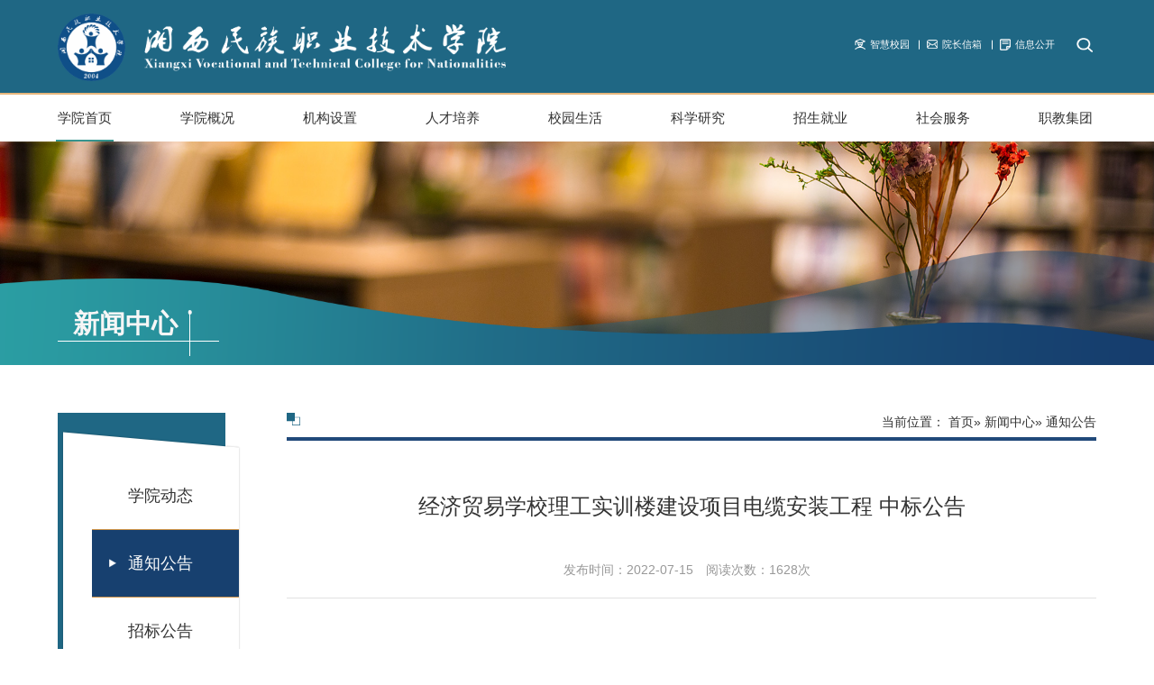

--- FILE ---
content_type: text/html
request_url: https://www.xxmzy.org.cn/xwzx/tzgg/e1dba6404d6a45d4b7c965fbad4971f2.htm
body_size: 38454
content:
<!doctype html>
<html lang="zh-CN"><meta charset="utf-8"> 
<meta http-equiv="X-UA-Compatible" content="IE=edge, chrome=1"> 
<meta name="renderer" content="webkit"> 
<meta name="viewport" content="width=device-width, initial-scale=1, maximum-scale=1, minimum-scale=1, user-scalable=no"> 
<meta name="format-detection" content="telephone=no"> 
<title>经济贸易学校理工实训楼建设项目电缆安装工程  中标公告 - 通知公告 - 湘西民族职业技术学院</title> 
<meta name="description" content="经济贸易学校理工实训楼建设项目电缆安装工程  中标公告"> 
<meta name="keywords" content=""> 
<link rel="stylesheet" href="../../css/animate.min.css"> 
<link rel="stylesheet" href="../../css/style.css"> 
<script src="../../js/jquery.min.js"></script> 
<script src="../../js/wow.min.js"></script> 
<script src="../../js/lib.js"></script> <!-- share css & js --> 
<link rel="stylesheet" href="../../css/share.min.css"> 
<script src="../../js/social-share.min.js"></script><style>.selectTdClass{background-color:#edf5fa !important}.gpTable{ border-collapse:collapse;border:1px solid #000 }.gpTable td,.gpTable th{border:1px solid #000;  padding: 2px 3px;}.gpTable caption{border:1px dashed #DDD;border-bottom:0;padding:3px;text-align:center;}.gpTable th{border-top:1px solid #BBB;background-color:#F7F7F7;}.gpTable tr.firstRow th{border-top-width:2px;}.ue-table-interlace-color-single{ background-color: #fcfcfc; } .ue-table-interlace-color-double{ background-color: #f7faff; }td p{margin:0;padding:0;} th p{margin:0;padding:0;}</style><body >
<body>

    <div class="d-serach1">
        <div class="wp">
        <form name="dataForm" action="/cms/web/search/index.jsp" target="_blank" method="post" accept-charset="utf-8" onsubmit="document.charset='utf-8';"> 
         <script type="text/javascript" src="/cms/web/search/token.jsp"></script> 
         <input name="siteID" value="0" type="hidden"> 
         <input class="inp" placeholder="请输入关键字" value="" name="query" type="text" id="keywords" onFocus="if(value==defaultValue){value='';}" onBlur="if(!value){value=defaultValue;}" onclick="if(this.value==''){this.value='';this.form.keywords.style.color='#000'}" />
<input type="submit" class="submit" value="搜索" />
        </form> 
        </div>
    </div>
    <div class="header  headerIn ">
        
<div class="menuBtn"></div>
        <div class="header-1 fix">
            <div class="wp fix">
                <div class="header1-l">
                    <div class="logo">
                        <a href="../../index.htm" target="_blank">
                            <img src="../../images/logo.png" alt="" />
                        </a>
                    </div>
                </div>
                <div class="header1-r">
                    <div class="header-link">
                    	                    	  <a href="https://www.xxmzy.org.cn/zhxy/index.htm"  target="_blank"><img src="../../images/2023-07/caf81692b54a46bab1a495c0886fb4a6.png" alt="" />智慧校园</a>
                    	                    	  <a href="../../kstd/8a21d525daf1450581451d708566455b.htm"  target="_blank"><img src="../../images/2023-07/857441c2e668412681a9e54e2c4d7a3a.png" alt="" />院长信箱</a>
                    	                    	  <a href="http://fuwu.xxmzy.org.cn/"  target="_blank"><img src="../../images/2023-07/f0ef0a0636804062b783a3f10f295092.png" alt="" />信息公开
</a>
                    	                    </div>
                    <div class="header-soBtn"></div>
                </div>
            </div>
        </div>
        <div class="header-bd">
            <div class="wp">
                <ul class="nav">
                    <li class="on">
                        <a href="../../index.htm" target="_blank">学院首页<div class="line"></div><i></i></a>
                    </li>
                    
                                        <li>
<a href="../../xygk/xyjj/index.htm" title="学院概况"  target="_blank">学院概况<div class="line"></div><i></i></a>
                    	                        <div class="sub">
                            <div class="sub-in" style="background-image:url('../../images/nav-bg1.png');">
                                <div class="pic">
                                    <a href="javascript:void(0);">
                                        <img src="../../xygk/18e8081e79a14d4b8d89f36adcd9135e_1688472429645.png" alt="" />
                                    </a>
                                </div>
                                <div class="link">
                                	                                                                            	    <a href="../../xygk/xyjj/index.htm"  target="_blank">学院简介</a>
                                                                          	                                                                             	    <a href="../../xygk/xrld/index.htm"  target="_blank">现任领导</a>
                                                                          	                                                                             	    <a href="../../xygk/zcjs/index.htm"  target="_blank">章程建设</a>
                                                                          	                                                                             	    <a href="../../xygk/xyry/index.htm"  target="_blank">学院荣誉</a>
                                                                          	                                                                             	    <a href="../../xygk/xxxhxg/index.htm"  target="_blank">校训校徽校歌</a>
                                                                          	                                                                             	    <a href="../../xygk/xyfgvr/index.htm"  target="_blank">校园风光vr</a>
                                                                          	                                                                             	    <a href="../../xygk/csgk/index.htm"  target="_blank">城市概况</a>
                                                                          	                                   </div>
                            </div>
                        </div>                    	
                    	                    </li>
                                        <li>
<a href="../../jgsz/index.htm" title="机构设置"  target="_blank">机构设置<div class="line"></div><i></i></a>
                    	                        <div class="sub">
                            <div class="sub-in" style="background-image:url('../../images/nav-bg1.png');">
                                <div class="pic">
                                    <a href="javascript:void(0);">
                                        <img src="../../jgsz/d85ffbae10824004ace0f43906143749_1688472442111.png" alt="" />
                                    </a>
                                </div>
                                <div class="link">
                                	                                                                            	    <a href="../../jgsz/dzgljg/index.htm"  target="_blank">党政管理机构</a>
                                                                          	                                                                             	    <a href="../../jgsz/jxjg/index.htm"  target="_blank">教学机构</a>
                                                                          	                                                                             	    <a href="../../jgsz/jfjg/index.htm"  target="_blank">教辅机构</a>
                                                                          	                                   </div>
                            </div>
                        </div>                    	
                    	                    </li>
                                        <li>
<a href="http://jwc.xxmzy.org.cn/" title="人才培养"  target="_blank">人才培养<div class="line"></div><i></i></a>
                    	                    	                    </li>
                                        <li>
<a href="../../xysh/index.htm" title="校园生活"  target="_blank">校园生活<div class="line"></div><i></i></a>
                    	                        <div class="sub">
                            <div class="sub-in" style="background-image:url('../../images/nav-bg1.png');">
                                <div class="pic">
                                    <a href="javascript:void(0);">
                                        <img src="../../xysh/f2b7c95dfca04da7bf385f69f62594aa_1688641431154.png" alt="" />
                                    </a>
                                </div>
                                <div class="link">
                                	                                                                            	    <a href="../../xysh/xsc/index.htm"  target="_blank">学生处</a>
                                                                          	                                                                             	    <a href="../../xysh/tw/index.htm"  target="_blank">团委</a>
                                                                          	                                   </div>
                            </div>
                        </div>                    	
                    	                    </li>
                                        <li>
<a href="http://kjc.xxmzy.org.cn/" title="科学研究"  target="_blank">科学研究<div class="line"></div><i></i></a>
                    	                    	                    </li>
                                        <li>
<a href="javascript:void(0);" title="招生就业">招生就业<div class="line"></div><i></i></a>
                    	                        <div class="sub">
                            <div class="sub-in" style="background-image:url('../../images/nav-bg1.png');">
                                <div class="pic">
                                    <a href="javascript:void(0);">
                                        <img src="../../zsjy/5b823445352549149d8978f86b4a2671_1689328296253.png" alt="" />
                                    </a>
                                </div>
                                <div class="link">
                                	                                                                            	    <a href="http://zsc.xxmzy.org.cn/"  target="_blank">招生网</a>
                                                                          	                                                                             	    <a href="http://xxmzy.bysjy.com.cn/"  target="_blank">就业网</a>
                                                                          	                                                                                                                       	                                   </div>
                            </div>
                        </div>                    	
                    	                    </li>
                                        <li>
<a href="../../shfw/index.htm" title="社会服务"  target="_blank">社会服务<div class="line"></div><i></i></a>
                    	                        <div class="sub">
                            <div class="sub-in" style="background-image:url('../../images/nav-bg1.png');">
                                <div class="pic">
                                    <a href="javascript:void(0);">
                                        <img src="../../shfw/1493c50a0205492aae2c107716988fb8_1688641517053.png" alt="" />
                                    </a>
                                </div>
                                <div class="link">
                                	                                                                            	    <a href="../../shfw/cjpxzx/index.htm"  target="_blank">成教培训中心</a>
                                                                          	                                                                             	    <a href="../../shfw/kjyfzghc/index.htm"  target="_blank">科技与发展规划处</a>
                                                                          	                                   </div>
                            </div>
                        </div>                    	
                    	                    </li>
                                        <li>
<a href="../../zjjt/index.htm" title="职教集团"  target="_blank">职教集团<div class="line"></div><i></i></a>
                    	                    	                    </li>
                                    </ul>
                <div class="d-serach1">
                    <div class="wp">
        <form name="dataForm" action="/cms/web/search/index.jsp" target="_blank" method="post" accept-charset="utf-8" onsubmit="document.charset='utf-8';"> 
         <script type="text/javascript" src="/cms/web/search/token.jsp"></script> 
         <input name="siteID" value="0" type="hidden"> 
         <input class="inp" placeholder="请输入关键字" value="" name="query" type="text" id="keywords" onFocus="if(value==defaultValue){value='';}" onBlur="if(!value){value=defaultValue;}" onclick="if(this.value==''){this.value='';this.form.keywords.style.color='#000'}" />
<input type="submit" class="submit" value="搜索" />
        </form> 
                    </div>
                </div>
                <div class="header-link">
                                          	  <a href="https://www.xxmzy.org.cn/zhxy/index.htm"  target="_blank"><img src="../../images/2023-07/caf81692b54a46bab1a495c0886fb4a6.png" alt="" />智慧校园</a>
                    	                    	  <a href="../../kstd/8a21d525daf1450581451d708566455b.htm"  target="_blank"><img src="../../images/2023-07/857441c2e668412681a9e54e2c4d7a3a.png" alt="" />院长信箱</a>
                    	                    	  <a href="http://fuwu.xxmzy.org.cn/"  target="_blank"><img src="../../images/2023-07/f0ef0a0636804062b783a3f10f295092.png" alt="" />信息公开
</a>
                    	                </div>
            </div>
        </div>
        <div class="black-bg1"></div>
        <div class="fix"></div><!--B19gaK/ckwWP/66jMEaobdMTzgL9UDLBbAsua++NIZKAm8G/Fw9O8/eFm1rzm8jSb8nd62MG/qBtiEgfkOr3dL+Qau5S6jExmU8L73j2LPcur9/CngDQGBqASxPg2YL+3k/R7nbNd5u0BcfvjQEf6A==-->    </div>
    <div class="h157"></div>
    <div class="box-ban">
        <div class="ban">
            <div class="ban-bg">
                <div class="bg1" style="background-image:url('../../images/bg8.png');"></div>
                <div class="bg2" style="background-image:url('../../images/bg9.png');"></div>
            </div>
            <img src="../../images/ban1.jpg" alt="" />
        </div>
        <div class="ban-text">
            <div class="wp">
                <h3 class="title"><span>
                  新闻中心<!--B19gaK/ckwWP/66jMEaobWzZGvEqfqanIZ/XI7gMsNiLhLxs4Ht3Av6WvzWMWZkOFW2YqPRUwgPvObAxV0ENumYwUpq44JiAgXWrycYBzDc=--><div class="line"></div></span></h3>
            </div>
        </div>
    </div>
    <div class="main">
        <div class="section-1">
            <div class="wp">
                <div class="col-l">
                    <div class="d-slideNav">
                        <div class="slideNav-logo">
                            <img src="../../images/logo2.png"/>
                        </div>
                        <div class="slideNav-in">
                        	 
<ul>										
				<!-- for in循环获取com.gpower.cms.channel.entity.Channel@664bb8a3[name=新闻中心,sortID=1686725820284,title=新闻中心,path=xwzx,type=0,status=1,orderBy=publishDate DESC,query=<null>,code=<null>,publishType=1,dirType=0,logo=<null>,isTop=0,isSuggest=0,archiveDays=0,pageCount=20,pageType=0,inheritRight=1,siteID=285d36c752b54cd38a6337d902c507be,siteName=<null>,parentID=074503d1e88344e9b55ce0b22bb0c9f4,site=<null>,parent=<null>,children=[],indexTemplateID=22520cca48bf44769dd7e929bca70534,itemTemplateID=7ec5fa56856e44a884714da955ddc809,indexFile=<null>,indexExt=<null>,itemExt=<null>,extendFields=<null>,defaultContentType=1,dispatchChannels=<null>,workflow=<null>,srcChannelID=<null>,maxIndex=0,viewCount=0,viewCountToday=0,isApp=0,creationDate=Wed Jun 14 14:57:00 CST 2023,modifiedDate=Fri Jun 16 18:03:52 CST 2023,permit=1,childrenCount=0,orderByValue=2,owner=admin,compressImg=0,mobileShow=0,indexMobileTemplateID=<null>,itemMobileTemplateID=<null>,topic=false,topicStatus=0,hasContent=<null>,easyBuildUneditable=<null>,enTitle=<null>,orderByValues={sortID DESC,sortID ASC,publishDate DESC,publishDate ASC,stroke DESC,stroke ASC,firstInitial DESC,firstInitial ASC},url=<null>,networkType=0,articleCount=0,publishArticleCount=0,newId=<null>,editorIndexTemplateStatus=1,editorItemTemplateStatus=1,listTemplateType=0,itemTemplateType=0,editorIndexTemplateId=<null>,editorItemTemplateId=<null>,redirectType=1,id=473048698a814dc2b2f03b398aac3738,name=<null>]的子栏目 -->

												<li><a href="../xydt/index.htm">学院动态</a></li>
											<!-- for in循环获取com.gpower.cms.channel.entity.Channel@664bb8a3[name=新闻中心,sortID=1686725820284,title=新闻中心,path=xwzx,type=0,status=1,orderBy=publishDate DESC,query=<null>,code=<null>,publishType=1,dirType=0,logo=<null>,isTop=0,isSuggest=0,archiveDays=0,pageCount=20,pageType=0,inheritRight=1,siteID=285d36c752b54cd38a6337d902c507be,siteName=<null>,parentID=074503d1e88344e9b55ce0b22bb0c9f4,site=<null>,parent=<null>,children=[],indexTemplateID=22520cca48bf44769dd7e929bca70534,itemTemplateID=7ec5fa56856e44a884714da955ddc809,indexFile=<null>,indexExt=<null>,itemExt=<null>,extendFields=<null>,defaultContentType=1,dispatchChannels=<null>,workflow=<null>,srcChannelID=<null>,maxIndex=0,viewCount=0,viewCountToday=0,isApp=0,creationDate=Wed Jun 14 14:57:00 CST 2023,modifiedDate=Fri Jun 16 18:03:52 CST 2023,permit=1,childrenCount=0,orderByValue=2,owner=admin,compressImg=0,mobileShow=0,indexMobileTemplateID=<null>,itemMobileTemplateID=<null>,topic=false,topicStatus=0,hasContent=<null>,easyBuildUneditable=<null>,enTitle=<null>,orderByValues={sortID DESC,sortID ASC,publishDate DESC,publishDate ASC,stroke DESC,stroke ASC,firstInitial DESC,firstInitial ASC},url=<null>,networkType=0,articleCount=0,publishArticleCount=0,newId=<null>,editorIndexTemplateStatus=1,editorItemTemplateStatus=1,listTemplateType=0,itemTemplateType=0,editorIndexTemplateId=<null>,editorItemTemplateId=<null>,redirectType=1,id=473048698a814dc2b2f03b398aac3738,name=<null>]的子栏目 -->

												<li class="active"><a href="index.htm">通知公告</a></li>
											<!-- for in循环获取com.gpower.cms.channel.entity.Channel@664bb8a3[name=新闻中心,sortID=1686725820284,title=新闻中心,path=xwzx,type=0,status=1,orderBy=publishDate DESC,query=<null>,code=<null>,publishType=1,dirType=0,logo=<null>,isTop=0,isSuggest=0,archiveDays=0,pageCount=20,pageType=0,inheritRight=1,siteID=285d36c752b54cd38a6337d902c507be,siteName=<null>,parentID=074503d1e88344e9b55ce0b22bb0c9f4,site=<null>,parent=<null>,children=[],indexTemplateID=22520cca48bf44769dd7e929bca70534,itemTemplateID=7ec5fa56856e44a884714da955ddc809,indexFile=<null>,indexExt=<null>,itemExt=<null>,extendFields=<null>,defaultContentType=1,dispatchChannels=<null>,workflow=<null>,srcChannelID=<null>,maxIndex=0,viewCount=0,viewCountToday=0,isApp=0,creationDate=Wed Jun 14 14:57:00 CST 2023,modifiedDate=Fri Jun 16 18:03:52 CST 2023,permit=1,childrenCount=0,orderByValue=2,owner=admin,compressImg=0,mobileShow=0,indexMobileTemplateID=<null>,itemMobileTemplateID=<null>,topic=false,topicStatus=0,hasContent=<null>,easyBuildUneditable=<null>,enTitle=<null>,orderByValues={sortID DESC,sortID ASC,publishDate DESC,publishDate ASC,stroke DESC,stroke ASC,firstInitial DESC,firstInitial ASC},url=<null>,networkType=0,articleCount=0,publishArticleCount=0,newId=<null>,editorIndexTemplateStatus=1,editorItemTemplateStatus=1,listTemplateType=0,itemTemplateType=0,editorIndexTemplateId=<null>,editorItemTemplateId=<null>,redirectType=1,id=473048698a814dc2b2f03b398aac3738,name=<null>]的子栏目 -->

												<li><a href="../zbg/index.htm">招标公告</a></li>
											<!-- for in循环获取com.gpower.cms.channel.entity.Channel@664bb8a3[name=新闻中心,sortID=1686725820284,title=新闻中心,path=xwzx,type=0,status=1,orderBy=publishDate DESC,query=<null>,code=<null>,publishType=1,dirType=0,logo=<null>,isTop=0,isSuggest=0,archiveDays=0,pageCount=20,pageType=0,inheritRight=1,siteID=285d36c752b54cd38a6337d902c507be,siteName=<null>,parentID=074503d1e88344e9b55ce0b22bb0c9f4,site=<null>,parent=<null>,children=[],indexTemplateID=22520cca48bf44769dd7e929bca70534,itemTemplateID=7ec5fa56856e44a884714da955ddc809,indexFile=<null>,indexExt=<null>,itemExt=<null>,extendFields=<null>,defaultContentType=1,dispatchChannels=<null>,workflow=<null>,srcChannelID=<null>,maxIndex=0,viewCount=0,viewCountToday=0,isApp=0,creationDate=Wed Jun 14 14:57:00 CST 2023,modifiedDate=Fri Jun 16 18:03:52 CST 2023,permit=1,childrenCount=0,orderByValue=2,owner=admin,compressImg=0,mobileShow=0,indexMobileTemplateID=<null>,itemMobileTemplateID=<null>,topic=false,topicStatus=0,hasContent=<null>,easyBuildUneditable=<null>,enTitle=<null>,orderByValues={sortID DESC,sortID ASC,publishDate DESC,publishDate ASC,stroke DESC,stroke ASC,firstInitial DESC,firstInitial ASC},url=<null>,networkType=0,articleCount=0,publishArticleCount=0,newId=<null>,editorIndexTemplateStatus=1,editorItemTemplateStatus=1,listTemplateType=0,itemTemplateType=0,editorIndexTemplateId=<null>,editorItemTemplateId=<null>,redirectType=1,id=473048698a814dc2b2f03b398aac3738,name=<null>]的子栏目 -->

												<li><a href="../mtkxy/index.htm">媒体看学院</a></li>
									</ul><!--B19gaK/ckwWP/66jMEaobWzZGvEqfqanIZ/XI7gMsNhoI9fu8VRu6vAm0QDW5kWnb8nd62MG/qBtiEgfkOr3dKRBuXXXNWozR8b9wCFoVJZBWED0voGIlfiXEB0INuTrzY5GVar+xWbQzNnSLyTnAA==-->                        </div>
                    </div>
                </div>
                <div class="col-r">
                    <div class="cur">
                        当前位置：                 <a href="../../index.htm">首页</a>&raquo;
                 <a href="../xydt/index.htm">新闻中心</a>&raquo;
        通知公告
                    </div>
                    <div class="d-detail wow fadeInUp">
                        <h1 class="title">经济贸易学校理工实训楼建设项目电缆安装工程  中标公告</h1>
                        <div class="property">
                					<span>发布时间：2022-07-15</span>


<span>阅读次数：<script src="/cms/web/writeLog.jsp?siteID=285d36c752b54cd38a6337d902c507be&channelID=88f60478ea2a47ebbc8a84c5c7b0e90d&contentID=e1dba6404d6a45d4b7c965fbad4971f2"></script>次</span>
						

                				</div>
                        <div class="cont">
                            <p align="center" style="text-indent:2em"><strong>经济贸易学校理工实训楼建设项目电缆安装工程</strong></p> 
<p align="center" style="text-indent:2em"><strong>中标公告</strong></p> 
<p style="text-indent:2em"><strong>一、项目情况</strong></p> 
<p style="text-indent:2em">项目名称：经济贸易学校理工实训楼建设项目电缆安装工程</p> 
<p style="text-indent:2em">计划编号：湘职院项招【2022】002号</p> 
<p style="text-indent:2em">公 &nbsp;告 日 期：2022年7月11日</p> 
<p style="text-indent:2em">开 &nbsp;标 日 期：2022年7月14日</p> 
<p style="text-indent:2em">开标地点：湘西民族职业技术学院图书馆8楼会议室</p> 
<p style="text-indent:2em"><strong>二、项目中标信息：</strong></p> 
<p style="text-indent:2em">投标人名称：湖南警安工程有限公司</p> 
<p style="text-indent:2em">中标总金额：142881.66元</p> 
<p style="text-indent:2em"><strong>三、主要标的信息：</strong></p> 
<table border="1" cellspacing="0" style="border-collapse:collapse;width:551px;border:none"> 
 <tbody> 
  <tr style="height:33px"> 
   <td style="width:551px;padding:0pt 5.4pt 0pt 5.4pt;border-left:1pt solid;border-right:1pt solid;border-top:1pt solid;border-bottom:1pt solid;vertical-align:top"> <p align="center" style="text-indent:2em"><strong>工程类</strong></p> </td> 
  </tr> 
  <tr style="height:65px"> 
   <td style="width:551px;padding:0pt 5.4pt 0pt 5.4pt;border-left:1pt solid;border-right:1pt solid;border-top:none;border-bottom:1pt solid;vertical-align:top"> <p style="text-indent:2em">名 &nbsp;&nbsp;&nbsp;称：经济贸易学校理工实训楼建设项目电缆安装工程</p> <p style="text-indent:2em">规模：见招标公告，具体施工内容以工程量清单为准。</p> </td> 
  </tr> 
 </tbody> 
</table> 
<p style="text-indent:2em"><strong>四、评审专家名单：曹艳明、彭静平、田家森</strong>。</p> 
<p style="text-indent:2em"><strong>五、代理服务收费标准及金额：</strong>4000元 ，招标结束后由中标人领取中标通知书时一次性付清。</p> 
<p style="text-indent:2em"><strong>六、其他补充事宜：</strong>无。</p> 
<p style="text-indent:2em"><strong>七、凡对本次公告内容提出询问，请按以下方式联系</strong></p> 
<h2 style="margin-top:0pt;margin-right:0pt;margin-bottom:0pt;margin-left:0pt;text-indent:24.1pt;line-height:22pt"><strong>1.</strong><strong>招标</strong><strong>人信息</strong></h2> 
<h2 style="margin-top:0pt;margin-right:0pt;margin-bottom:0pt;margin-left:0pt;text-indent:24pt;line-height:22pt">名 &nbsp;&nbsp;&nbsp;称：湘西民族职业技术学院</h2> 
<h2 style="margin-top:0pt;margin-right:0pt;margin-bottom:0pt;margin-left:0pt;text-indent:24pt;line-height:22pt">地 &nbsp;&nbsp;&nbsp;址：湘西高新区武陵山大道三号</h2> 
<h2 style="margin-top:0pt;margin-right:0pt;margin-bottom:0pt;margin-left:0pt;text-indent:24pt;line-height:22pt">联系方式：张老师（17607433332）</h2> 
<h2 style="margin-top:0pt;margin-right:0pt;margin-bottom:0pt;margin-left:0pt;text-indent:24.1pt;line-height:22pt"><strong>2.</strong><strong>招标</strong><strong>代理机构信息</strong></h2> 
<h2 style="margin-top:0pt;margin-right:0pt;margin-bottom:0pt;margin-left:0pt;text-indent:24pt;line-height:22pt">名 &nbsp;&nbsp;&nbsp;称：湖南湘钜项目管理有限公司</h2> 
<h2 style="margin-top:0pt;margin-right:0pt;margin-bottom:0pt;margin-left:0pt;text-indent:24pt;line-height:22pt">地 &nbsp;&nbsp;&nbsp;址：吉首市镇溪办事处红旗路101-201(红旗门红星路原州工程公司检验所)</h2> 
<h2 style="margin-top:0pt;margin-right:0pt;margin-bottom:0pt;margin-left:0pt;text-indent:24pt;line-height:22pt">联系方式：黄玉雪(17674335801）</h2>
                            
                            
                                                         
                                                         
                            
                        </div>
                        <div class="bt">
                            <div class="l">
                                <div class="dt-page">
    																    																<a href="f1326326fc354fcda56e4cc56d44adc0.htm" title="湘西民族职业技术学院理工实训楼消防配套工程（第二次）项目成交结果公告" class="ext">上一篇：湘西民族职业技术学院理工实训楼消防配套工程（第二次）项目成交结果公告</a>
    																                                    
                                            																		<a href="4da5d78e815a4bff8338cf5c6236a864.htm" title="湘西民族职业技术学院2022级新生军训服装采购项目招标公告" class="prev"><span>下一篇：</span>湘西民族职业技术学院2022级新生军训服装采购项目招标公告</a>
    																                                </div>
                            </div>
                            <div class="r">
                                <div class="dt-share">
                                    
                                    <div class="social-share" data-initialized="true">分享至：
                        								<a href="#" class="social-share-icon icon-weibo"></a>
                        								<a href="#" class="social-share-icon icon-wechat"></a>
                        								<a href="#" class="social-share-icon icon-qq"></a>
                        								<a href="#" class="social-share-icon icon-qzone"></a>
                    		 </div>
                                    
                                </div>
                            </div>
                        </div>
                    </div>
                </div>
            </div>
        </div>
    </div>
    
<div class="footer" style="background-image:url('../../images/bg7.png');">
        <div class="footer-1">
            <div class="wp">
                <div class="footer1-l">
                    <div class="footer-logo">
                        <a href="">
                            <img src="../../images/logo.png" alt="" />
                        </a>
                    </div>
                </div>
                <div class="footer1-r">
                    <div class="box-footerL">
                        <ul class="tabs-ls1 TAB_CLICK" id=".tabs-desc1 .tabs-item">
                            <li class="active">
                                <a href="javascript:;">友情链接</a>
                            </li>
                            <li>
                                <a href="javascript:;">常用链接</a>
                            </li>
                        </ul>
                        <div class="tabs-desc1">
                            <div class="tabs-item active">
                                <div class="footer-link">
                                	                                	       	<a href="http://www.moe.gov.cn/" target="_blank">中华人民共和国教育部 </a>
                                	                                	       	<a href="https://dxs.moe.gov.cn/zx/" target="_blank">中国大学生在线 </a>
                                	                                	       	<a href="http://jyt.hunan.gov.cn/" target="_blank">湖南教育网 </a>
                                	                                	       	<a href="http://zwfw-new.hunan.gov.cn" target="_blank">湖南政务服务网 </a>
                                	                                </div>
                            </div>
                            <div class="tabs-item">
                                <div class="footer-link">
                                	                                	       	<a href="http://tsg.xxmzy.org.cn/" target="_blank">图书馆 </a>
                                	                                	       	<a href="http://zsc.xxmzy.org.cn/" target="_blank">招生就业处 </a>
                                	                                	       	<a href="http://jwc.xxmzy.org.cn/" target="_blank">教务处 </a>
                                	                                	       	<a href="http://xsc.xxmzy.org.cn/" target="_blank">学生处 </a>
                                	                                </div>
                            </div>
                        </div>
                    </div>
                </div>
            </div>
        </div>
        <div class="footer-2 fix">
            <div class="wp fix">
                <div class="footer2-r">
                    <div class="footer-btns">
                        <div class="item">
                            <a href="javascript:;" class="btn">
                                <img src="../../images/icon-wx.png" alt="" />
                            </a>
                            <div class="pop-code">
                                <div class="in">
                                    <img src="../../images/weixin.jpg" alt="" /><p>官方微信</p>
                                </div>
                            </div>
                        </div>
                        <div class="item">
                            <a href="javascript:;" class="btn">
                                <img src="../../images/icon-wb.png" alt="" />
                            </a>
                            <div class="pop-code">
                                <div class="in">
                                    <img src="../../images/weibo.png" alt="" />
<p>官方微博</p>
                                </div>
                            </div>
                        </div>
                        <div class="item">
                            <a href="javascript:;" class="btn">
                                <img src="../../images/icon-tel.png" alt="" />
                            </a>
                            <div class="pop-code">
                                <div class="in">
                                    <img src="../../images/douyin.png" alt="" /><p>官方抖音</p>
                                </div>
                            </div>
                        </div>
                        <div class="item item1">
                            <a href="http://bszs.conac.cn/sitename?method=show&id=0A4CF0394FAF461AE053022819ACB524" target="_blank" class="btn">
                                <img src="../../images/icon-dw.png" alt="" />
                            </a>
                        </div>
                    </div>
                </div>
                <div class="footer2-l">
                    <div class="footer-info">
                        <p>地址:湖南省湘西高新技术产业开发区武陵山大道3号</p>
                        <p>电话：0743-8535328&nbsp;&nbsp;&nbsp;招生电话：0743-8535033   8535333</p>
                        <p>网站主体备案号：http://www.xxmzy.org.cn<a style="color:#fff;"target="_blank"  href="https://beian.miit.gov.cn/">[湘ICP备05004509号-3]</a></p>
                        <p>COPYRIGHT 2023 © DESIGNE. ALL RIGHT RESERVED</p>
                        <p>前置审核备案编号湘教QS3-200505-000134</p>
                        <p><img src="../../images/icon-jh.png" alt="" /><a target="_blank" href="http://www.beian.gov.cn/portal/registerSystemInfo?recordcode=43310102000155">湘公网安备 43310102000155号</a></p>
                    </div>
                </div>
            </div>
        </div>
        <div class="fix"></div>
    </div><!--B19gaK/ckwWP/66jMEaobdMTzgL9UDLBbAsua++NIZKAm8G/Fw9O8/eFm1rzm8jSb8nd62MG/qBtiEgfkOr3dNP6KK/ic5etNySxBHHV0xB1omXM8mGfLvROBJULezfA3k/R7nbNd5u0BcfvjQEf6A==--></body>
</html><!--B19gaK/ckwWP/66jMEaobdMTzgL9UDLBbAsua++NIZKAm8G/Fw9O8/eFm1rzm8jSb8nd62MG/qBtiEgfkOr3dL+Qau5S6jExmU8L73j2LPcXESPov9UUW/RKR7sP6Opc3k/R7nbNd5u0BcfvjQEf6A==--><script type='text/javascript' src='../../g_style/g_article.js'></script><script src='/cms/web/writeLog.jsp?siteID=285d36c752b54cd38a6337d902c507be&channelID=88f60478ea2a47ebbc8a84c5c7b0e90d&contentID=e1dba6404d6a45d4b7c965fbad4971f2' async='async'></script><script>function createHttpRequest(){if(window.XMLHttpRequest){return new XMLHttpRequest()}else{if(window.ActiveXObject){return new ActiveXObject("Microsoft.XMLHTTP")}}}function myPost(url,data,fn){var req=createHttpRequest();req.open("POST",url,true);req.setRequestHeader("Content-Type","application/x-www-form-urlencoded");req.onreadystatechange=function(){if(req.readyState==4&&(req.status==200||req.status==304)){if(fn){fn.call(this,req.responseText)}}};req.send(toParam(data))}function myGet(url,fn){var req=createHttpRequest();req.open("GET",url,true);req.onreadystatechange=function(){if(req.readyState==4&&req.status==200||req.status==304){if(fn){fn.call(this,JSON.parse(req.responseText))}}};req.send()}function toParam(data){var str="";if(data){var dk;for(var key in data){try{dk=filter034(data[key]);str+=key+"="+dk+"&"}catch(e){}}str=str.slice(0,-1)}return str}function filter034(param){try{if(param){if(param.toString().indexOf('&#034;')>-1){return param.toString().replaceAll('&#034;','')}}}catch(e){console.log(e)}return param}var Ajax={get:function(url,data,fn){url=url+"?"+toParam(data);myGet(url,fn)},post:function(url,data,fn){myPost(url,data,fn)}};var collect=function(data){try{var organId="0640634a08d146658ca9111b17e01cf4";var organName="湘西民族职业技术学院";var siteId=encodeURI("285d36c752b54cd38a6337d902c507be");var siteName=encodeURI("学校官网");var channelId=encodeURI("88f60478ea2a47ebbc8a84c5c7b0e90d");var channelName=encodeURI("通知公告");var articleId=encodeURI("e1dba6404d6a45d4b7c965fbad4971f2");var articleName=encodeURI("经济贸易学校理工实训楼建设项目电缆安装工程  中标公告");var url=location.href;if(!organId||!organName){return}data.organId=organId;data.organName=organName;if(!siteId||!siteName){return}data.siteId=siteId;data.siteName=siteName;if(channelId&&channelName){data.channelId=channelId;data.channelName=channelName}if(articleId&&articleName){data.articleId=articleId;data.articleName=articleName}if(url){data.url=url}return data}catch(e){}};var req1=function(url,data){Ajax.post(url,data,function(re){})};var req2=function(url,data){Ajax.get(url,data,function(re){try{document.getElementById("visit_count").innerHTML=re.body.visitCount}catch(e){}})};var collect1=function(data){var url="https://cloud.gpowersoft.com/collector/visit/write";req1(url,data)};var collect2=function(data){var url="https://cloud.gpowersoft.com/collector/visit/total/article/get";var countData={};countData.organId=data.organId;countData.siteId=data.siteId;countData.articleId=data.articleId;req2(url,countData)};var visitTime;var ready123=function(){try{var data={};data.duration=10000;data=collect(data);collect1(data);collect2(data);visitTime=new Date().getTime()}catch(e){console.log(e.message)}};ready123();var flag=false;window.onbeforeunload=function(){try{flag=true;var data={};var now=new Date().getTime();if(visitTime&&now>visitTime){data.duration=now-visitTime;data=collect(data);collect1(data)}}catch(e){console.log(e.message)}};</script>
</body></html>

--- FILE ---
content_type: text/css
request_url: https://www.xxmzy.org.cn/css/style.css
body_size: 63286
content:
/*!-----------------[初始化]--------------*/
*,:after,:before{margin:0;padding:0;-webkit-box-sizing:border-box;-moz-box-sizing:border-box;box-sizing:border-box;outline:0!important;-webkit-tap-highlight-color:rgba(255,255,255,0);-webkit-tap-highlight-color:transparent;-webkit-text-size-adjust:100%;-webkit-font-smoothing:antialiased}
table{border-collapse:collapse;border-spacing:0}
ol,ul{list-style:none}
q:after,q:before{content:''}
abbr,acronym,fieldset,img{border:0}
.clear{clear:both;display:block;overflow:hidden;visibility:hidden;width:0;height:0}
.col-c,.col-l,.col_c,.col_l,.l{float:left}
.col-r,.col_r,.r{float:right}
.c{clear:both}
.fix{*zoom:1}
.fix:after,.fix:before{display:block;content:"clear";height:0;clear:both;overflow:hidden;visibility:hidden}
em{font-weight:400;font-style:normal}
body{color:#333;font-size:14px;line-height:1.5;font-family:'Microsoft Yahei',"PingFang SC","Helvetica Neue",Helvetica,Arial,sans-serif}
img{max-width:100%;border:none}
input,select,textarea{font-size:14px;color:#333;border:none;-webkit-appearance:none;-moz-appearance:none;appearance:none;border-radius:0}
input[type=button],input[type=reset],input[type=submit]{cursor:pointer}
::-webkit-input-placeholder{color:#999}
::-moz-placeholder{color:#999}
::-ms-input-placeholder{color:#999}
select::-ms-expand{display:none}
a{color:#333;text-decoration:none}
/*!-----------------[初始化结束]--------------*/
@font-face{font-family:GeorgiaRegular;src:url(../fonts/GeorgiaRegular.ttf)}
.wp{width:90%;max-width:1400px;margin:0 auto}
.menuBtn{display:none;position:absolute;top:15px;right:15px;width:30px;height:30px;cursor:pointer;z-index:101;transition:.3s;-ms-transition:.3s;-moz-transition:.3s;-webkit-transition:.3s;-o-transition:.3s}
.menuBtn b{display:block;height:4px;background-color:#fff;margin:4px 0;transition:.3s;-ms-transition:.3s;-moz-transition:.3s;-webkit-transition:.3s;-o-transition:.3s}
.menuBtn.open b{display:none;margin:-5px 0 0;position:absolute;left:0;top:50%;width:30px}
.menuBtn.open b:first-child{display:block;transform:rotate(45deg);-webkit-transform:rotate(45deg);-o-transform:rotate(45deg);-ms-transform:rotate(45deg)}
.menuBtn.open b:last-child{display:block;transform:rotate(-45deg);-webkit-transform:rotate(-45deg);-o-transform:rotate(-45deg);-ms-transform:rotate(-45deg)}
.header{position:fixed;left:0;top:0;right:0;z-index:100;-webkit-transition:all .5s linear;-o-transition:all .5s linear;transition:all .5s linear}
.header:before{content:'';position:absolute;left:0;top:0;right:0;height:8px;background:linear-gradient(180deg,#15396b,#2ba0a4);z-index:1}
.header:after{content:'';position:absolute;left:0;top:0;right:0;height:261px;background:url(../images/bg1.png) center center no-repeat;-webkit-background-size:100% 100%;background-size:100% 100%;z-index:-1}
.header-1{padding:30px 0 5px;height:80px}
.header1-l{float:left}
.header1-r{float:right;font-size:0;margin-top:20px;}
.logo{display:block;width:100%;height:75px;line-height:45px;font-size:0}
.logo img{display:inline-block;vertical-align:middle;max-width:100%;max-height:100%}
.header-link{display:inline-block;vertical-align:middle;font-size:0}
.header-link a{padding:0 17px 0 12px;display:inline-block;vertical-align:middle;font-size:15px;color:#fff;line-height:45px;position:relative}
.header-link a:after{content:'';position:absolute;right:0;top:50%;width:1px;height:16px;background-color:#fff;-webkit-transform:translateY(-50%);-ms-transform:translateY(-50%);-o-transform:translateY(-50%);transform:translateY(-50%)}
.header-link a img{margin:-2px 8px 0 0;display:inline-block;vertical-align:middle;max-width:18px}
.header-link a:last-child:after{display:none}
.header-link a:hover{text-decoration:underline}
.header-soBtn{margin-left:12px;display:inline-block;vertical-align:middle;width:40px;height:40px;background:url(../images/icon-so.png) center center no-repeat;-webkit-background-size:26px auto;background-size:26px auto;cursor:pointer}
.header-bd .d-serach1,.header-bd .header-link{display:none}
.nav{margin:0 -3px;width:100%;display:flex;justify-content:space-between}
.nav li{position:relative}
.nav li>a{padding:0 3px;display:block;font-size:20px;color:#fff;font-weight:700;line-height:64px;position:relative;z-index:1}
.nav li>a:before{content:'';position:absolute;left:0;bottom:0;right:0;height:3px;background-color:#36948e;opacity:0;-webkit-transition:all .5s ease-in;-o-transition:all .5s ease-in;transition:all .5s ease-in}
.nav li>a .line{position:absolute;left:50%;top:100%;width:3px;height:40px;background-color:#36948e;display:none;opacity:0;-webkit-transform:translateX(-50%);-ms-transform:translateX(-50%);-o-transform:translateX(-50%);transform:translateX(-50%);-webkit-transition:all .5s ease-in;-o-transition:all .5s ease-in;transition:all .5s ease-in}
.nav li>a i{position:absolute;right:20px;top:50%;width:40px;height:40px;background:url(../images/icon-arrow6.png) center center no-repeat;display:none;-webkit-transform:translateY(-50%);-ms-transform:translateY(-50%);-o-transform:translateY(-50%);transform:translateY(-50%)}
.sub{padding-top:40px;position:absolute;left:-220px;top:99%;right:0;width:920px;overflow:hidden;z-index:10;display:none}
.sub .sub-in{padding:28px 48px 36px 48px;background-repeat:no-repeat;background-position:center center;-webkit-background-size:cover;background-size:cover;position:relative;z-index:1;border-top:4px solid #2ba0a4;overflow:hidden}
.sub .sub-in:after,.sub .sub-in:before{content:'';position:absolute;width:97px;height:97px;background-repeat:no-repeat;background-position:center center;-webkit-background-size:cover;background-size:cover;z-index:-1}
.sub .sub-in:before{left:0;top:0;background-image:url(../images/nav-bg2.png)}
.sub .sub-in:after{right:0;bottom:0;background-image:url(../images/nav-bg3.png)}
.sub .pic{float:right;width:375px;overflow:hidden}
.sub .pic img{display:block;width:100%;height:auto;}
.sub .link{padding-top:40px;font-size:0;overflow:hidden}
.sub .link a{padding-right:15px;margin-bottom:18px;display:inline-block;vertical-align:middle;width:33.33333%;font-size:16px;color:#333;line-height:2.5;-webkit-transition:all .5s ease-in;-o-transition:all .5s ease-in;transition:all .5s ease-in}
.sub .link a:hover{color:#2ba0a4}
.nav li:nth-child(10) .sub,.nav li:nth-child(11) .sub,.nav li:nth-child(12) .sub,.nav li:nth-child(13) .sub,.nav li:nth-child(14) .sub,.nav li:nth-child(15) .sub,.nav li:nth-child(16) .sub,.nav li:nth-child(17) .sub,.nav li:nth-child(7) .sub,.nav li:nth-child(8) .sub,.nav li:nth-child(9) .sub{left:auto;right:-220px}
.nav li.on>a:before,.nav li:hover>a .line,.nav li:hover>a:before{opacity:1}
.header.fixed:after{height:120%}
.d-serach1{position:fixed;left:0;top:0;right:0;height:0;line-height:78px;font-size:0;background-color:#fff;overflow:hidden;z-index:100;-webkit-transition:all .5s linear;-o-transition:all .5s linear;transition:all .5s linear}
.d-serach1 form {width: 500px;margin: 0 auto;}
.d-serach1 input{outline:0;border:none;display:block}
.d-serach1 .btn,.d-serach1 .inp,.d-serach1 .submit{display:inline-block;vertical-align:middle}
.d-serach1 .inp{padding:0 15px;width:calc(100% - 216px);height:36px;line-height:36px;border:1px solid #0d5496;font-size:15px;color:#000}
.d-serach1 .submit{width:120px;height:34px;line-height:34px;background-color:#0d5496;font-size:14px;color:#fff;text-align:center}
.d-serach1 .btn{margin-left:16px;width:80px;height:34px;line-height:34px;background-color:#0d5496;font-size:14px;color:#fff;text-align:center}
.black-bg1{position:fixed;width:100%;height:100%;background-color:transparent;opacity:0;visibility:hidden;-webkit-transition:all .5s linear;-o-transition:all .5s linear;transition:all .5s linear;z-index:99}
.bdActive{padding-top:78px;overflow:hidden;-webkit-transition:all .5s linear;-o-transition:all .5s linear;transition:all .5s linear}
.bdActive .header{top:78px}
.bdActive .black-bg1{opacity:1;visibility:visible}
.bdActive .d-serach1{height:78px}
.header.headerIn{background-color:#fff}
.header.headerIn:after,.header.headerIn:before{display:none}
.header.headerIn .header-1{padding:15px 0;background-color:#1f6784;height:105px;border-bottom:2px solid #e7b67c}
.header.headerIn .nav li>a{color:#333;line-height:52px;font-weight:400}
.header.headerIn.fixed{box-shadow:0 0 10px rgba(0,0,0,.2)}
.h157{height:157px}
.footer{background-repeat:no-repeat;background-position:center top;-webkit-background-size:cover;background-size:cover}
.footer-1{padding:103px 0 56px;border-bottom:1px solid #52a8ba;overflow:hidden}
.footer1-l{float:left}
.footer1-r{padding-top:26px;float:right;width:70.43%}
.footer-logo{display:block;width:382px}
.footer-logo img{display:block}
.box-footerL{font-size:0}
.tabs-ls1{display:inline-block;vertical-align:top;width:290px;font-size:0}
.tabs-ls1 li{display:inline-block;vertical-align:middle;position:relative}
.tabs-ls1 li:after{content:'';position:absolute;right:0;top:50%;width:1px;height:20px;background-color:#fff;-webkit-transform:translateY(-50%);-ms-transform:translateY(-50%);-o-transform:translateY(-50%);transform:translateY(-50%)}
.tabs-ls1 a{padding:0 12px;display:block;font-size:20px;color:#fff;position:relative}
.tabs-ls1 a:after{content:'';position:absolute;right:12px;top:50%;height:11px;background:url(../images/icon-arrow.png) center center no-repeat;-webkit-background-size:cover;background-size:cover;width:0;opacity:0;-webkit-transform:translateY(-50%);-ms-transform:translateY(-50%);-o-transform:translateY(-50%);transform:translateY(-50%)}
.tabs-ls1 .active a{padding-right:42px;font-size:24px;font-weight:700}
.tabs-ls1 .active a:after{width:19px;opacity:1}
.tabs-ls1 li:last-child:after{display:none}
.tabs-desc1{padding-left:24px;display:inline-block;vertical-align:top;width:calc(100% - 300px)}
.tabs-desc1 .tabs-item{display:none}
.tabs-desc1 .tabs-item.active{display:block}
.footer-link{margin-right:-28px;padding-top:6px}
.footer-link a{margin-right:28px;padding-left:10px;display:inline-block;vertical-align:top;font-size:14px;color:#fff;line-height:1.5;position:relative}
.footer-link a:before{content:'';position:absolute;left:0;top:50%;width:5px;height:5px;background-color:#fff;border-radius:50%;-webkit-transform:translateY(-50%);-ms-transform:translateY(-50%);-o-transform:translateY(-50%);transform:translateY(-50%)}
.footer-link a:hover{text-decoration:underline}
.footer-2{padding:40px 0}
.footer2-l{float:left}
.footer2-r{float:right}
.footer-info{font-size:12px;color:#fff;line-height:1.67}
.footer-info a{color:inherit}
.footer-info img{margin:-2px 8px 0;display:inline-block;vertical-align:middle}
.footer-btns{padding-top:18px;font-size:0}
.footer-btns .item{margin-left:27px;display:inline-block;vertical-align:middle;position:relative}
.footer-btns .btn{display:block;width:64px;height:64px;line-height:62px;border:1px solid #fff;border-radius:50%;font-size:0;text-align:center}
.footer-btns .btn img{display:inline-block;vertical-align:middle;max-width:80%;max-height:80%}
.footer-btns .pop-code{padding-bottom:10px;position:absolute;left:50%;bottom:100%;overflow:hidden;-webkit-transform:translate(-50%,-10px);-ms-transform:translate(-50%,-10px);-o-transform:translate(-50%,-10px);transform:translate(-50%,-10px);z-index:10;opacity:0;visibility:hidden;-webkit-transition:all .5s ease-out;-o-transition:all .5s ease-out;transition:all .5s ease-out}
.footer-btns .pop-code .in{padding:10px;width:140px;height:140px;background-color:#fff;overflow:hidden}
.footer-btns .pop-code img{margin:0 auto;display:block;max-width:100%;max-height:100%}
.footer-btns .pop-code p{font-size:14px;background:#fff;text-align:center;}
.footer-btns .item1 .btn{border:none;width:75px;height:93px;line-height:93px}
.footer-btns .item1 .btn img{max-width:100%;max-height:100%}
.footer-btns .item:hover .pop-code{opacity:1;visibility:visible;-webkit-transform:translate(-50%,0);-ms-transform:translate(-50%,0);-o-transform:translate(-50%,0);transform:translate(-50%,0)}
.banner{height:100vh;position:relative;overflow:hidden}
.banner .slick-list,.banner .slick-slide,.banner .slick-slide .item,.banner .slick-slide>div,.banner .slick-track,.banner .slider{height:100%}
.banner .con{display:block;height:100%;position:relative;overflow:hidden}
.banner .con:after{content:'';position:absolute;left:0;bottom:0;right:0;height:274px;background:url(../images/bg2.png) center center no-repeat;-webkit-background-size:100% 100%;background-size:100% 100%}
.banner img{display:block;width:100%;height:100%;}
.banner-text{padding:35px 0;position:absolute;left:0;bottom:0;right:0;z-index:10}
.banner-text .title{width:60%;font-size:30px;color:#fff;font-weight:400;line-height:1.5;white-space:nowrap;-ms-text-overflow:ellipsis;text-overflow:ellipsis;overflow:hidden}
.banner .banner-btns{padding-right:50px;position:absolute;right:calc((100% - 1400px)/ 2);bottom:30px;z-index:20}
.banner .slick-dots{font-size:0}
.banner .slick-dots li{margin:0 8px;display:inline-block;vertical-align:middle;font-size:18px;color:#fff;line-height:38px;overflow:hidden;position:relative;cursor:pointer;-webkit-transition:all .5s ease-in;-o-transition:all .5s ease-in;transition:all .5s ease-in}
.banner .slick-dots .slick-active{padding-right:56px}
.banner .slick-dots .slick-active:after{content:'';position:absolute;right:0;top:50%;width:50px;height:7px;background:url(../images/icon-arrow4.png) center center no-repeat;-webkit-background-size:cover;background-size:cover;-webkit-transform:translateY(-50%);-ms-transform:translateY(-50%);-o-transform:translateY(-50%);transform:translateY(-50%)}
.banner .slick-dots button{outline:0;border:none;text-indent:-999px}
.banner .slick-arrow{position:absolute;top:50%;width:100px;height:100px;background-repeat:no-repeat;background-position:center center;-webkit-background-size:52px auto;background-size:52px auto;opacity:.49;-webkit-transform:translateY(-50%);-ms-transform:translateY(-50%);-o-transform:translateY(-50%);transform:translateY(-50%);cursor:pointer;z-index:10;-webkit-transition:all .5s ease-in;-o-transition:all .5s ease-in;transition:all .5s ease-in}
.banner .slick-prev{left:160px;background-image:url(../images/icon-arrow2.png)}
.banner .slick-next{right:160px;background-image:url(../images/icon-arrow3.png)}
.banner .slick-arrow:hover{opacity:1}
.d-title1{margin-bottom:23px;padding-bottom:19px;border-bottom:1px solid #bfbfbf;position:relative}
.d-title1:after{content:'';position:absolute;left:0;bottom:-3px;width:168px;height:5px;background-color:#0d5496}
.d-title1 .tit{padding:0 10px;float:left;font-size:0}
.d-title1 .tit span{display:inline-block;font-size:30px;color:#0d5496;line-height:40px;background:linear-gradient(163deg,#15396b 1.025390625%,#2ba0a4 100%);-webkit-background-clip:text;-webkit-text-fill-color:transparent}
.d-title1 .tit i{margin:-2px 6px 0;display:inline-block;vertical-align:middle;width:6px;height:6px;background-color:#0d5496;border-radius:50%}
.d-title1 .more{float:right;font-size:12px;color:#333;line-height:40px}
.d-title1 .more:hover{color:#0d5496;text-decoration:underline}
.cur{margin-bottom:80px;padding-bottom:10px;font-size:14px;color:#333;text-align:right;line-height:20px;border-bottom:4px solid #21497a;background:url(../images/icon-square.png) left top no-repeat;-webkit-background-size:23px auto;background-size:23px auto}
.cur a{color:inherit;-webkit-transition:all .5s ease-in;-o-transition:all .5s ease-in;transition:all .5s ease-in}
.cur .home{padding-left:24px;background:url(../images/icon-home.png) left center no-repeat;-webkit-background-size:20px auto;background-size:20px auto}
.cur a:hover{color:#17406f}
.pages{padding-top:100px;font-size:0;text-align:center}
.pages .goTo,.pages .goTo-btn,.pages ul{display:inline-block;vertical-align:middle}
.pages ul{font-size:0}
.pages ul li{margin:0 5px;display:inline-block;vertical-align:middle}
.pages ul li a,.pages ul li span{padding:0 6px;display:block;min-width:28px;line-height:26px;border:1px solid #bababa;font-size:15px;color:#000;-webkit-transition:all .5s ease-in;-o-transition:all .5s ease-in;transition:all .5s ease-in}
.pages ul li span{border:none;padding:0;min-width:0}
.pages ul .pages-next a,.pages ul .pages-prev a{min-width:50px;height:28px;line-height:26px}
.pages ul .pages-active a,.pages ul a:hover{border-color:#21497a;background-color:#21497a;color:#fff}
.pages .goTo{margin:0 6px;font-size:15px;color:#000;line-height:28px}
.pages .goTo .inp{margin:-2px 8px 0;display:inline-block;vertical-align:middle;width:28px;height:28px;line-height:26px;border:1px solid #bababa;text-align:center;font-size:15px;color:#000}
.pages .goTo-btn{margin-left:8px;min-width:50px;height:28px;line-height:26px;border:1px solid #bfbfbf;font-size:15px;color:#000;text-align:center;-webkit-transition:all .5s ease-in;-o-transition:all .5s ease-in;transition:all .5s ease-in}
.pages .goTo-btn:hover{color:#fff;border-color:#21497a;background-color:#21497a}
.pages ul li.pages-disable a{color:#bababa;pointer-events:none}
.section-index1{padding:48px 0 140px;position:relative;z-index:2;overflow:hidden}
.d-trends{font-size:0}
.d-trends .col-l{margin-right:1.92%;float:none;display:inline-block;vertical-align:top;width:43.88%}
.d-trends .col-r{float:none;display:inline-block;vertical-align:top;width:54.19%}
.trends-slick1{padding:0 16px 16px 0;position:relative}
.trends-slick1:after{content:'';position:absolute;left:10px;top:17px;right:0;bottom:0;border:2px solid #0d5496;z-index:-1}
.trends-slick1 .slider{position:relative;overflow:hidden}
.trends-slick1 .con{display:block;position:relative;overflow:hidden}
.trends-slick1 .pic{height:425px;position:relative;overflow:hidden}
.trends-slick1 .pic img{position:absolute;left:0;top:0;width:100%;height:100%;object-fit:cover;-webkit-transition:all .5s ease-in;-o-transition:all .5s ease-in;transition:all .5s ease-in}
.trends-slick1 .inner{padding-right:80px;position:absolute;left:0;bottom:0;right:0;background-color:rgba(13,84,150,.72);z-index:10}
.trends-slick1 .title{padding:0 10px;font-size:18px;color:#fff;font-weight:400;height:57px;line-height:57px;white-space:nowrap;-ms-text-overflow:ellipsis;text-overflow:ellipsis;overflow:hidden}
.trends-slick1 .date{padding:6px 8px 9px;position:absolute;right:9px;bottom:10px;background-color:#2ba0a4;color:#fff;text-align:center;z-index:10}
.trends-slick1 .d1{margin-bottom:3px;font-size:22px;line-height:1.1}
.trends-slick1 .d2{font-size:12px;line-height:1.1}
.trends-slick1 .con:hover .pic img{-webkit-transform:scale(1.1);-ms-transform:scale(1.1);-o-transform:scale(1.1);transform:scale(1.1)}
.trends-ls1{padding-right:8px;margin:0 -15px -44px;font-size:0}
.trends-ls1 li{padding:0 15px;margin-bottom:44px;display:inline-block;vertical-align:top;width:50%}
.trends-ls1 .con{display:block;height:113px;line-height:113px;font-size:0;position:relative;z-index:1}
.trends-ls1 .con:before{content:'';position:absolute;left:0;top:0;width:100%;height:100%;background-color:#fff;z-index:-1;box-shadow:0 3px 7px 0 rgba(0,0,0,.35)}
.trends-ls1 .con:after{content:'';position:absolute;left:0;top:6px;width:calc(100% + 8px);height:calc(100% + 6px);background-color:#e7b67c;z-index:-2;-webkit-transition:all .5s linear;-o-transition:all .5s linear;transition:all .5s linear}
.trends-ls1 .line{position:absolute;right:28px;top:7px;width:14px;height:14px;border:3px solid #0d5496;border-bottom:none;border-left:none;-webkit-transition:all .5s linear;-o-transition:all .5s linear;transition:all .5s linear}
.trends-ls1 .con-in{padding:20px;display:inline-block;vertical-align:middle;width:100%}
.trends-ls1 .title{margin-bottom:14px;font-size:16px;color:#333;font-weight:400;line-height:1.5;white-space:nowrap;-ms-text-overflow:ellipsis;text-overflow:ellipsis;overflow:hidden}
.trends-ls1 .date{padding-left:20px;font-size:12px;color:#0d5496;line-height:1.5;position:relative}
.trends-ls1 .date:before{content:'';position:absolute;left:0;top:50%;width:15px;height:15px;background:url(../images/icon-time.png) center center no-repeat;-webkit-background-size:cover;background-size:cover;-webkit-transform:translateY(-50%);-ms-transform:translateY(-50%);-o-transform:translateY(-50%);transform:translateY(-50%)}
.trends-ls1 li:nth-child(2n) .con:after{background-color:#247e91}
.trends-ls1 li:nth-child(2n+1) .con:after{background-color:#247e91}
.trends-ls1 li:nth-child(4n) .con:after{background-color:#e7b67c}
.trends-ls1 li:nth-child(4n+1) .con:after{background-color:#e7b67c}
.trends-ls1 .con:hover:after{left:0;top:0;width:100%;height:100%}
.trends-ls1 .con:hover .line{right:0;top:0;width:30px;height:30px}
.section-index2{padding:140px 0 76px;position:relative;z-index:1;background-repeat:no-repeat;background-position:center center;-webkit-background-size:cover;background-size:cover;font-size:0}
.section-index2 .col-l{margin-right:4.15%;display:inline-block;vertical-align:top;float:none;width:47.71%}
.section-index2 .col-r{display:inline-block;vertical-align:top;float:none;width:48.14%}
.ind2-bg{position:absolute;left:0;bottom:0;width:100%;height:788px;min-height:100%;background-repeat:no-repeat;background-position:center top;-webkit-background-size:cover;background-size:cover;z-index:-1}
.ind2-bg .bg1{position:absolute;left:0;top:0;width:100%;height:100%;background-repeat:no-repeat;background-position:center top;-webkit-background-size:cover;background-size:cover;z-index:3}
.ind2-bg .bg2{position:absolute;left:0;top:0;width:100%;height:100%;background-repeat:no-repeat;background-position:center top;-webkit-background-size:cover;background-size:cover;z-index:2}
.ind2-bg .bg3{position:absolute;left:0;top:0;width:100%;height:100%;background-repeat:no-repeat;background-position:center top;-webkit-background-size:cover;background-size:cover;z-index:1}
.tabs-ls2{margin:0 -18px 38px;padding-right:100px;position:relative;font-size:0}
.tabs-ls2 li{display:inline-block;vertical-align:middle}
.tabs-ls2 .a1{padding:0 18px;display:block;font-size:30px;color:#fff;line-height:40px;position:relative}
.tabs-ls2 .a1:after{content:'';position:absolute;right:0;top:50%;width:1px;height:28px;background-color:#fff;-webkit-transform:translateY(-50%);-ms-transform:translateY(-50%);-o-transform:translateY(-50%);transform:translateY(-50%)}
.tabs-ls2 .a1 i{margin:-2px 8px 0;display:inline-block;vertical-align:middle;width:6px;height:6px;background-color:#fff;border-radius:50%}
.tabs-ls2 .a2{position:absolute;right:0;top:0;font-size:14px;color:#fff;line-height:40px}
.tabs-ls2 .active .a1{font-size:30px;font-weight:700}
.tabs-ls2 li:last-child .a1:after{display:none}
.tabs-desc2 .tabs-item{display:none}
.tabs-desc2 .tabs-item.active{display:block}
.tabs-ls2 .a2:hover{text-decoration:underline}
.notice-ls1 li+li{margin-top:34px}
.notice-ls1 .con{padding:0 15px;display:block;height:75px;line-height:75px;background-color:#c5f1f2;border-radius:5px;font-size:0;overflow:hidden;position:relative;z-index:1;-webkit-transition:all .5s ease-in;-o-transition:all .5s ease-in;transition:all .5s ease-in}
.notice-ls1 .con:after{content:'';position:absolute;left:0;top:0;width:100%;height:100%;background:url(../images/bg6.png) center center no-repeat;-webkit-background-size:cover;background-size:cover;opacity:0;z-index:-1;-webkit-transition:all .5s ease-in;-o-transition:all .5s ease-in;transition:all .5s ease-in}
.notice-ls1 .date{display:inline-block;vertical-align:middle;width:116px;font-size:0}
.notice-ls1 .date .d1{display:inline-block;vertical-align:middle;width:36px;height:36px;line-height:36px;background-color:#247e91;border-radius:50%;position:relative;z-index:1;font-size:20px;color:#fff;text-align:center;font-family:GeorgiaRegular}
.notice-ls1 .date .d1:before{content:'';position:absolute;left:50%;top:50%;width:44px;height:44px;background-color:rgba(36,126,145,.39);border-radius:50%;-webkit-transform:translate(-50%,-50%);-ms-transform:translate(-50%,-50%);-o-transform:translate(-50%,-50%);transform:translate(-50%,-50%);z-index:-1;-webkit-transition:all .5s ease-in;-o-transition:all .5s ease-in;transition:all .5s ease-in}
.notice-ls1 .date .d2{margin-left:12px;display:inline-block;vertical-align:middle;font-size:14px;color:#247e91;font-family:GeorgiaRegular}
.notice-ls1 .title{padding-left:10px;display:inline-block;vertical-align:middle;width:calc(100% - 116px);font-size:16px;color:#333;font-weight:400;position:relative;white-space:nowrap;-ms-text-overflow:ellipsis;text-overflow:ellipsis;overflow:hidden}
.notice-ls1 .title:before{content:'';position:absolute;left:0;top:50%;width:1px;height:22px;background-color:#247e91;-webkit-transform:translateY(-50%);-ms-transform:translateY(-50%);-o-transform:translateY(-50%);transform:translateY(-50%)}
.notice-ls1 .con:hover{background-color:transparent}
.notice-ls1 .con:hover:after{opacity:1}
.notice-ls1 .con:hover .date .d1:before{-webkit-transform:translate(-50%,-50%) scale(1.1);-ms-transform:translate(-50%,-50%) scale(1.1);-o-transform:translate(-50%,-50%) scale(1.1);transform:translate(-50%,-50%) scale(1.1)}
.report-ls1{margin-bottom:-16px}
.report-ls1 li+li{margin-top:24px}
.report-ls1 .con{display:block;height:50px;line-height:50px;overflow:hidden;-webkit-transition:all .5s ease-in;-o-transition:all .5s ease-in;transition:all .5s ease-in}
.report-ls1 .name{float:left;width:157px;height:33px;line-height:33px;background:linear-gradient(163deg,#f8d184,#f7d6b0);border-radius:5px;font-size:16px;color:#333;font-weight:700;text-align:center;white-space:nowrap;-ms-text-overflow:ellipsis;text-overflow:ellipsis;overflow:hidden}
.report-ls1 .title{padding:0 40px 0 17px;float:left;width:calc(100% - 207px);height:33px;line-height:33px;font-size:16px;color:#fff;font-weight:400;white-space:nowrap;-ms-text-overflow:ellipsis;text-overflow:ellipsis;overflow:hidden}
.report-ls1 .date{float:right;width:50px;height:33px;line-height:33px;font-size:16px;color:#fff;text-align:right;}
.report-ls1 .con:hover{-webkit-transform:translateY(-5px);-ms-transform:translateY(-5px);-o-transform:translateY(-5px);transform:translateY(-5px)}
.section-index3{padding:56px 0;overflow:hidden}
.section-index3 .d-title1{margin-bottom:26px;border:none}
.section-index3 .d-title1:after{display:none}
.zt-ls1{margin:0 -10px -20px;font-size:0}
.zt-ls1 li{padding:0 10px;margin-bottom:20px;display:inline-block;vertical-align:middle;width:25%}
.zt-ls1 .con{display:block}
.zt-ls1 .pic{padding-top:62.57%;position:relative;overflow:hidden}
.zt-ls1 .pic img{position:absolute;left:0;top:0;width:100%;height:100%;object-fit:cover;-webkit-transition:all .5s ease-in;-o-transition:all .5s ease-in;transition:all .5s ease-in}
.zt-ls1 .con:hover .pic img{-webkit-transform:scale(1.1);-ms-transform:scale(1.1);-o-transform:scale(1.1);transform:scale(1.1)}
.box-ban{position:relative}
.ban{position:relative;overflow:hidden}
.ban img{display:block;width:100%}
.ban .ban-bg{position:absolute;left:0;bottom:0;right:0;height:190px;z-index:10}
.ban .ban-bg .bg1{position:absolute;left:0;top:0;width:100%;height:100%;background-repeat:no-repeat;background-position:center top;-webkit-background-size:cover;background-size:cover;z-index:2}
.ban .ban-bg .bg2{position:absolute;left:0;top:0;width:100%;height:100%;background-repeat:no-repeat;background-position:center top;-webkit-background-size:cover;background-size:cover;z-index:1}
.ban-text{padding:39px 0;position:absolute;left:0;bottom:0;right:0;z-index:20}
.ban-text .title{font-size:0}
.ban-text .title span{padding:0 69px 0 26px;display:inline-block;position:relative;font-size:29px;color:#f6f6f6;font-weight:700;line-height:61px}
.ban-text .title span:after{content:'';position:absolute;left:0;bottom:0;right:0;height:1px;background-color:#fff}
.ban-text .title .line{position:absolute;right:48px;bottom:-24px;width:1px;height:76px;background-color:#fff}
.ban-text .title .line:after{content:'';position:absolute;left:50%;top:0;width:7px;height:7px;background-color:#f6f6f6;border-radius:50%;-webkit-transform:translateX(-50%);-ms-transform:translateX(-50%);-o-transform:translateX(-50%);transform:translateX(-50%);z-index:1}
.section-1{padding:80px 0 70px;overflow:hidden}
.section-1 .col-l{float:left;width:292px}
.section-1 .col-r{padding-left:80px;float:right;width:calc(100% - 292px)}
.d-slideNav{padding:45px 0 120px 9px;position:relative;z-index:1}
.d-slideNav:after{content:'';position:absolute;left:0;top:0;right:22px;bottom:0;background-color:#1f6784;z-index:-1}
.d-slideNav .slideNav-logo{position:absolute;left:0;bottom:0;width:169px;height:121px;overflow:hidden}
.d-slideNav .slideNav-logo img{position:absolute;right:0;top:0;width:169px;height:169px}
.d-slideNav .slideNav-in{padding:25px 0 163px 32px;position:relative;z-index:2}
.d-slideNav .slideNav-in:after{content:'';position:absolute;left:0;top:0;width:100%;height:100%;background-color:#fff;-webkit-transform:skewY(5deg);-ms-transform:skewY(5deg);-o-transform:skewY(5deg);transform:skewY(5deg);box-shadow:0 0 2px 0 rgba(0,0,0,.31);z-index:-1}

.d-slideNav .slideNav-in ul{width: 100%;overflow: hidden;}
.d-slideNav .slideNav-in ul li {position: relative;display:block;font-size:18px;color:#333;line-height:74px;border-bottom:1px solid #cf954b;}
.d-slideNav .slideNav-in ul li.active{background-color:#17406f;}
.d-slideNav .slideNav-in ul li.active a{color:#fff}
.d-slideNav .slideNav-in ul li:hover{background-color:#17406f;}
.d-slideNav .slideNav-in ul li:hover a{color:#fff}
.d-slideNav .slideNav-in ul li a{padding-left: 40px;position:relative;white-space:nowrap;-ms-text-overflow:ellipsis;text-overflow:ellipsis;overflow:hidden;}
.d-slideNav .slideNav-in a:before{content:'';position:absolute;left:19px;top:50%;width:8px;height:10px;background:url(../images/icon-arrow5.png) center center no-repeat;-webkit-background-size:cover;background-size:cover;-webkit-transform:translateY(-50%);-ms-transform:translateY(-50%);-o-transform:translateY(-50%);transform:translateY(-50%)}
.d-slideNav .slideNav-in ul li:hover i{background: url(../images/jt_on.png) no-repeat center;}
.d-slideNav .slideNav-in ul li.active i{background: url(../images/jt_on.png) no-repeat center;transform: rotateZ(90deg);}
.d-slideNav .slideNav-in ul li i{display: block;width: 20px;height: 20px;background: url(../images/jt.png) no-repeat center;position: absolute;top: 28px;right: 10px;}
.d-slideNav .slideNav-in ul li .second-nav {display: none;background-color: #fff;}
.d-slideNav .slideNav-in ul li.active .second-nav{display:block;}
.d-slideNav .slideNav-in ul li .second-nav dd{line-height: 42px;}
.d-slideNav .slideNav-in ul li .second-nav dd a {transition: all 0.35s ease-in-out;border-bottom: 1px solid #ccc;display: block;padding-left: 30px;padding: 5px;font-size: 15px;position: relative;color: #333;text-align: center;}
.d-slideNav .slideNav-in ul li .second-nav dd:last-child a{border-bottom: none;}
.d-slideNav .slideNav-in ul li .second-nav dd a:hover{color:#17406f;font-weight: bold;}
.d-slideNav .slideNav-in ul li .second-nav dd a.active{color:#17406f;font-weight: bold;}

.ls-1{margin:0 -14px -72px;font-size:0}
.ls-1 li{padding:.729vw;margin-bottom:72px;display:inline-block;vertical-align:top;width:31.33%;-webkit-box-shadow: 0 3px 5px #2ba0a4 ;margin:0 1% 2.75vw;}
.ls-1 .con{display:block;position:relative;overflow:hidden}
.ls-1 .bg1{position:absolute;left:0;bottom:0;right:0;height:114px;background-repeat:no-repeat;background-position:center top;-webkit-background-size:cover;background-size:cover;z-index:1;opacity:0;-webkit-transition:all .5s ease-in;-o-transition:all .5s ease-in;transition:all .5s ease-in}
.ls-1 .bg2{position:absolute;left:0;bottom:0;right:0;height:114px;background-repeat:no-repeat;background-position:center top;-webkit-background-size:cover;background-size:cover;z-index:2;opacity:0;-webkit-transition:all .5s ease-in;-o-transition:all .5s ease-in;transition:all .5s ease-in}
.ls-1 .pic{padding-top:60.91%;position:relative;overflow:hidden}
.ls-1 .pic img{position:absolute;left:0;top:0;width:100%;height:100%;object-fit:cover}
.ls-1 .title{padding:0 10px;height:60px;line-height:60px;font-size:16px;color:#333;font-weight:400;text-align:center;white-space:nowrap;-ms-text-overflow:ellipsis;text-overflow:ellipsis;overflow:hidden;position:relative;z-index:10;-webkit-transition:all .5s ease-in;-o-transition:all .5s ease-in;transition:all .5s ease-in}
.ls-1 .con:hover .bg1,.ls-1 .con:hover .bg2{opacity:1}
.ls-1 .con:hover .title{color:#f6f6f6}

/* list_team */
.list_team li {padding: 26px 34px;border: 1px solid #EFE7E8;margin-bottom:20px;height:212px;box-shadow: 0 3px 10px 0 rgba(0,0,0,.09);}
.list_team li .photo {float: left;width:13%;}
.list_team li .photo img {width: 120px;height: 160px;border: 1px solid #dfdfdf;}
.list_team li .info {margin-left: 17%;width:83%;}
.list_team li .info .name {color: #0C0C0C;margin: 0 0 12px;font-size: 16px;}
.list_team li .info .name:hover {color: #17406f;}
.list_team li .info .zw {color: #7B6467;margin-bottom: 10px;}
.list_team li .info .desc {line-height: 26px;color: #666;height: 72px;-webkit-line-clamp: 3;}

.property {border-bottom: solid 1px #e1e1e1;margin: 20px auto;color:#999;padding:20px 0;text-align:center;}
.property span {margin-right: 10px;}

.Annex {margin-top:30px;color:#1f6784;}
.Annex ul li{height:32px;line-height:32px;}


.imgResponsive{width: 100%;height: 0;overflow:hidden;display: block;padding-bottom:61.44%;}
.imgResponsive img{width: 100%;transition:all 0.8s ease-in-out;}
a:hover .imgResponsive img{transform: scale(1.08);}
.f_subTechList{overflow: hidden;margin-right: -40px;}
.f_subTechList li{float: left;width: 33.3%;*padding-bottom: 40px;}
.f_subTechList li .f_subTechBox{margin-right: 40px;margin-top: 30px;margin-bottom: 40px; background-color: #fff;position: relative;}
.f_subTechBox .title{position: absolute;top:-30px;left: 50%;margin-left: -75px;min-width: 150px;height: 50px;line-height: 50px;text-align: center;background-color: #269737;color:#fff;font-size: 24px;font-weight: normal;}
.f_subTechInfo{padding:20px 0;overflow: hidden;min-height: 200px;}
.f_subTechInfo p{text-indent:2em;font-size: 15px;line-height: 24px;margin-bottom: 10px;color:#666;}

.f_techMore{ width: auto;height: 40px;line-height: 38px;overflow: hidden;text-align: center;font-size: 14px; }
.f_techMore a{color:#1f6784;display: inline-block;*display: inline;*zoom:1;padding:0 15px; border:1px solid #1f6784;background-color: #fff;}
.f_techMore a:hover{background-color: #1f6784;color:#fff;}

.events {position:relative;}
.e_list{background: url(../images/lsfk.png) repeat-y top center;}

.e_list li:nth-child(odd) {
    float:left;
    margin-top: 70px;
}
.e_list li:nth-child(even):before {
    content: "";
    width: 16px;
    height: 16px;
    background: url(../images/yuan.png) no-repeat;
    position: absolute;
    left: -50px;
    top: 0;
}
.e_list li:nth-child(even) {
    float:right;
    margin-top: 70px;
}
.e_list li:nth-child(odd):after {
    content: "";
    width: 16px;
    height: 16px;
    background: url(../images/yuan.png) no-repeat;
    position: absolute;
    right: -49px;
    top: 0;
}

.e_list li:first-child {
    margin-top: 10px;

}
.e_list li{
	width: 46%;
	padding: 20px;
	background: #fff;
	-webkit-box-shadow:0 3px 5px #2ba0a4;
	float: left;
	position: relative;height:auto;
}
.e_rig {
    float: left;
    margin-top: 20px;
    width: 100%;
}
.e_list li p{
    text-align: center;
}
.e_list li h1{
	font-size: 18px;
	color: #1f6784;
	float: left;
    width: 100%;
}


.d-detail .title{font-size:36px;color:#333;font-weight:400;line-height:1.67;text-align:center}
.d-detail .cont{padding:50px 0;font-size:16px;color:#333;line-height:2.25;overflow:auto;}

#articleDiv p.gpCmsImg {text-indent:0em;}
#articleDiv p img {text-indent:0em;margin:0 auto;display:block;}


.d-detail .bt{padding-top:70px;border-top:3px solid #e7e4e4;}
.d-detail .bt .l{float:left;width:70%}
.d-detail .bt .r{float:right;max-width:30%}
.d-detail .dt-page a{display:block;font-size:14px;color:#333;line-height:40px;white-space:nowrap;-ms-text-overflow:ellipsis;text-overflow:ellipsis;overflow:hidden;-webkit-transition:all .5s ease-in;-o-transition:all .5s ease-in;transition:all .5s ease-in}
.d-detail .dt-page a:hover{color:#17406f;text-decoration:underline}
.d-detail .dt-share{font-size:14px;color:#333;line-height:30px}
.d-detail .dt-share .item{margin:-2px 18px 0 0;display:inline-block;vertical-align:middle;-webkit-transition:all .5s ease-in;-o-transition:all .5s ease-in;transition:all .5s ease-in}
.d-detail .dt-share .btn{display:block;width:30px;height:30px;line-height:30px;font-size:0;text-align:center;overflow:hidden}
.d-detail .dt-share .btn img{display:inline-block;vertical-align:middle;max-width:100%;max-height:100%}
.d-detail .dt-share .item:hover .btn{opacity:.8}

.ls-2{margin:0 -38px -86px;font-size:0}
.ls-2 li{padding:0 38px;margin-bottom:86px;display:inline-block;vertical-align:top;width:50%}
.ls-2 .con{display:block;min-height:376px;background-color:#fff;border-radius:5px;box-shadow:0 3px 10px 0 rgba(0,0,0,.09);overflow:hidden}
.ls-2 .title{padding:0 32px;font-size:24px;color:#f6f6f6;font-weight:700;line-height:53px;background-repeat:no-repeat;background-position:center center;-webkit-background-size:cover;background-size:cover}
.ls-2 .inner{padding:34px 40px}
.ls-2 .link{margin-bottom:-25px;font-size:0}
.ls-2 .link a{padding:0 14px;margin-bottom:25px;display:inline-block;vertical-align:top;width:50%;position:relative;font-size:15px;color:#333;line-height:1.5}
.ls-2 .link a:before{content:'';position:absolute;left:0;top:10px;width:8px;height:8px;background-color:#184974;border-radius:50%}
.ls-2 .link a:hover{color:#17406f;text-decoration:underline}




.subUnitBox{overflow: hidden;margin-top: 20px;}
.subUnitTitle{overflow: hidden;margin:20px 0 30px;}
.subUnitTitle h3{float: left;padding:14px 50px;border-left: 10px solid #184974;-webkit-box-shadow: 0px 3px 10.79px 2.21px rgba(0, 0, 0, 0.15);background: #f6f5ec; border-right: 10px solid #184974;font-size:18px;color:rgb(51, 51, 51);} 

.subUnitList{overflow: hidden;margin-right: -30px;}
.subUnitList li{width: 33%;margin-bottom: 20px;display: inline-block;vertical-align: middle;*zoom:1;*display: inline;}
.subUnitList li a{display: block;border-left: 2px solid #184974;    -webkit-box-shadow: 0px 3px 10.79px 2.21px rgba(0, 0, 0, 0.15);padding-left: 20px;margin-right: 30px; padding-top: 13px;padding-bottom: 13px;color:rgb(51, 51, 51);line-height: 24px;padding-right: 5px;font-size: 15px;}
.subUnitList li a:hover{background: #184974;color:#fff;}


.ls-3{margin-bottom:-88px}
.ls-3 li{margin-bottom:88px}
.ls-3 .con{padding:0 40px 0 140px;display:block;background-color:#e9e9e9;border-radius:0 15px;height:89px;line-height:89px;position:relative;-webkit-transition:all .5s ease-in;-o-transition:all .5s ease-in;transition:all .5s ease-in}
.ls-3 .date{padding-top:8px;position:absolute;left:29px;top:-25px;width:69px;height:69px;border-radius:50%;background-color:#1f6784;text-align:center;z-index:1}
.ls-3 .date:after{content:'';position:absolute;left:50%;top:50%;width:82px;height:82px;border-radius:50%;background-color:rgba(31,103,132,.62);z-index:-1;-webkit-transform:translate(-50%,-50%);-ms-transform:translate(-50%,-50%);-o-transform:translate(-50%,-50%);transform:translate(-50%,-50%);-webkit-transition:all .5s ease-in;-o-transition:all .5s ease-in;transition:all .5s ease-in}
.ls-3 .date .d1{margin-bottom:4px;font-size:27px;color:#fff;line-height:1}
.ls-3 .date .d2{font-size:12px;color:#fff;line-height:1}
.ls-3 .title{font-size:18px;color:#333;font-weight:400;white-space:nowrap;-ms-text-overflow:ellipsis;text-overflow:ellipsis;overflow:hidden}
.ls-3 .con:hover{background-color:#d8e9f0}
.ls-3 .con:hover .date:after{-webkit-transform:translate(-50%,-50%) scale(1.1);-ms-transform:translate(-50%,-50%) scale(1.1);-o-transform:translate(-50%,-50%) scale(1.1);transform:translate(-50%,-50%) scale(1.1)}
@media only screen and (max-width:1920px){
.header:before{height:.416vw}
.header:after{height:13.59vw}
.header-1{padding:1.562vw 0 .26vw;height:4.166vw}
.logo{/*width:23.28vw;height:2.343vw;line-height:2.343vw*/}
.header-link a{padding:0 .885vw 0 .625vw;font-size:.883vw;line-height:2.343vw}
.header-link a:after{height:.833vw}
.header-link a img{margin:-.104vw .416vw 0 0;max-width:.937vw}
.header-soBtn{margin-left:.625vw;width:2.083vw;height:2.083vw;-webkit-background-size:1.354vw auto;background-size:1.354vw auto}
.nav{margin:0 -.156vw}
.nav li>a{padding:0 .156vw;font-size:1.141vw;line-height:3.333vw}
.nav li>a:before{height:.156vw}
.nav li>a .line{width:.156vw;height:2.083vw}
.sub{padding-top:2.083vw;left:-11.45vw;width:47.29vw}
.sub .sub-in{padding:1.458vw 2.312vw 1.875vw 2.5vw}
.sub .sub-in:after,.sub .sub-in:before{width:5.052vw;height:5.052vw}
.sub .pic{width:19.53vw}
.sub .link{padding-top:0}
.sub .link a{padding-right:.781vw;margin-bottom:.937vw;font-size:.833vw}
.nav li:nth-child(10) .sub,.nav li:nth-child(11) .sub,.nav li:nth-child(12) .sub,.nav li:nth-child(13) .sub,.nav li:nth-child(14) .sub,.nav li:nth-child(15) .sub,.nav li:nth-child(16) .sub,.nav li:nth-child(17) .sub,.nav li:nth-child(7) .sub,.nav li:nth-child(8) .sub,.nav li:nth-child(9) .sub{right:-11.45vw}
.d-serach1{line-height:4.062vw}
.d-serach1 form {width: 500px;margin: 0 auto;}
.d-serach1 .inp{padding:0 .781vw;width:calc(100% - 11.25vw);height:2.47vw;line-height:2.47vw;font-size:.929vw}
.d-serach1 .submit{width:6.25vw;height:2.47vw;line-height:2.47vw;}
.d-serach1 .btn{margin-left:.833vw;width:4.166vw;height:2.47vw;line-height:2.47vw;font-size:.929vw}
.bdActive{padding-top:4.062vw}
.bdActive .header{top:4.062vw}
.bdActive .d-serach1{height:4.062vw}
.header.headerIn .header-1{/*padding:0.562vw 0;height:5.468vw*/}
.h157{height:8.177vw}
.footer-1{padding:5.364vw 0 2.916vw}
.footer1-r{padding-top:1.354vw}
.footer-logo{width:19.89vw}
.tabs-ls1{width:15.1vw}
.tabs-ls1 li:after{height:1.041vw}
.tabs-ls1 a{padding:0 .625vw;font-size:1.041vw}
.tabs-ls1 a:after{right:.625vw;width:.989vw;height:.572vw}
.tabs-ls1 .active a{padding-right:2.187vw;font-size:1.25vw}
.tabs-ls1 .active a:after{width:.989vw}
.tabs-desc1{padding-left:1.25vw;width:calc(100% - 15.62vw)}
.footer-link{margin-right:-1.458vw;padding-top:.325vw}
.footer-link a{margin-right:1.458vw;padding-left:.52vw;font-size:.929vw}
.footer-link a:before{width:.26vw;height:.26vw}
.footer-2{padding:2.083vw 0}
.footer-info{font-size:.925vw}
.footer-info img{margin:-.104vw .416vw 0}
.footer-btns{padding-top:.937vw}
.footer-btns .item{margin-left:1.406vw}
.footer-btns .btn{width:3.333vw;height:3.333vw;line-height:3.229vw}
.footer-btns .pop-code{padding-bottom:.52vw;-webkit-transform:translate(-50%,-.52vw);-ms-transform:translate(-50%,-.52vw);-o-transform:translate(-50%,-.52vw);transform:translate(-50%,-.52vw)}
.footer-btns .pop-code .in{padding:.52vw;width:9.291vw;height:10.291vw}
.footer-btns .item1 .btn{width:3.906vw;height:4.843vw;line-height:4.843vw}
.banner .con:after{height:14.27vw}
.banner-text{padding:1.822vw 0}
.banner-text .title{font-size:1.562vw}
.banner .banner-btns{padding-right:2.604vw;right:calc((100% - 72.91vw)/ 2);bottom:1.562vw}
.banner .slick-dots li{margin:0 .416vw;font-size:.937vw;line-height:1.979vw}
.banner .slick-dots .slick-active{padding-right:2.916vw}
.banner .slick-dots .slick-active:after{width:2.604vw;height:.364vw}
.banner .slick-arrow{width:5.208vw;height:5.208vw;-webkit-background-size:2.708vw auto;background-size:2.708vw auto}
.banner .slick-prev{left:8.333vw}
.banner .slick-next{right:8.333vw}
.d-title1{margin-bottom:1.197vw;padding-bottom:.989vw}
.d-title1:after{bottom:-.156vw;width:8.75vw;height:.26vw}
.d-title1 .tit{padding:0 .52vw}
.d-title1 .tit span{font-size:1.562vw}
.d-title1 .tit i{margin:-.104vw .312vw 0;width:.312vw;height:.312vw}
.d-title1 .more{font-size:.625vw}
.cur{margin-bottom:4.166vw;padding-bottom:.52vw;background-size:1.197vw auto}
.cur .home{padding-left:1.25vw;-webkit-background-size:1.041vw auto;background-size:1.041vw auto}
.pages{padding-top:5.208vw}
.pages ul li{margin:0 .26vw}
.pages ul li a,.pages ul li span{padding:0 .312vw;min-width:1.458vw;line-height:1.354vw;font-size:.781vw}
.pages ul .pages-next a,.pages ul .pages-prev a{min-width:2.604vw;height:1.458vw;line-height:1.354vw}
.pages .goTo{margin:0 .312vw;font-size:.781vw}
.pages .goTo .inp{margin:-.104vw .416vw 0;width:1.458vw;height:1.458vw;line-height:1.354vw;font-size:.781vw}
.pages .goTo-btn{margin-left:.416vw;min-width:2.604vw;height:1.458vw;line-height:1.354vw;font-size:.781vw}
.section-index1{padding:2.5vw 0 7.291vw}
.trends-slick1{padding:0 .833vw .833vw 0}
.trends-slick1:after{left:.52vw;top:.885vw}
.trends-slick1 .pic{height:22.13vw}
.trends-slick1 .inner{padding-right:4.166vw}
.trends-slick1 .title{padding:0 .52vw;font-size:.937vw;height:2.968vw;line-height:2.968vw}
.trends-slick1 .date{padding:.312vw .416vw .468vw;right:.468vw;bottom:.52vw}
.trends-slick1 .d1{margin-bottom:.156vw;font-size:1.145vw}
.trends-slick1 .d2{font-size:.625vw}
.trends-ls1{padding-right:.416vw;margin:0 -.781vw -2.291vw}
.trends-ls1 li{padding:0 .781vw;margin-bottom:2.291vw;}
.trends-ls1 .con{height:5.885vw;line-height:5.885vw}
.trends-ls1 .con:after{top:.312vw;width:calc(100% + .416vw);height:calc(100% + .312vw)}
.trends-ls1 .line{right:1.458vw;top:.364vw;width:.729vw;height:.729vw}
.trends-ls1 .con-in{padding:1.041vw}
.trends-ls1 .title{margin-bottom:.729vw;font-size:.833vw}
.trends-ls1 .date{padding-left:1.041vw;font-size:.625vw}
.trends-ls1 .date:before{width:.781vw;height:.781vw}
.trends-ls1 .con:hover .line{width:1.562vw;height:1.562vw}
.section-index2{padding:7.291vw 0 3.958vw}
.ind2-bg{height:41.04vw}
.tabs-ls2{margin:0 0.063vw 1.979vw;padding-right:5.208vw}
.tabs-ls2 .a1{padding:0 .937vw;font-size:1.562vw;line-height:2.083vw}
.tabs-ls2 .a1:after{height:1.458vw}
.tabs-ls2 .a1 i{margin:-.104vw .416vw 0;width:.312vw;height:.312vw}
.tabs-ls2 .a2{font-size:.729vw;line-height:2.083vw}
.tabs-ls2 .active .a1{font-size:1.562vw}
.notice-ls1 li+li{margin-top:1.77vw}
.notice-ls1 .con{padding:0 .781vw;height:3.906vw;line-height:3.906vw}
.notice-ls1 .date .d1{width:1.875vw;height:1.875vw;line-height:1.875vw;font-size:1.041vw}
.notice-ls1 .date .d1:before{width:2.291vw;height:2.291vw}
.notice-ls1 .date .d2{margin-left:.625vw;font-size:.729vw}
.notice-ls1 .title{padding-left:.52vw;font-size:.833vw}
.notice-ls1 .title:before{height:1.145vw}
.report-ls1{margin-bottom:-.833vw}
.report-ls1 li+li{margin-top:1.25vw}
.report-ls1 .con{height:2.604vw;line-height:2.604vw}
.report-ls1 .name{width:8.177vw;height:1.718vw;line-height:1.718vw;border-radius:.26vw;font-size:.833vw}
.report-ls1 .title{padding:0 .885vw;padding-right:2.083vw;height:1.718vw;line-height:1.718vw;font-size:.833vw}
.report-ls1 .date{height:1.718vw;line-height:1.718vw;font-size:.833vw}
.report-ls1 .con:hover{-webkit-transform:translateY(-.26vw);-ms-transform:translateY(-.26vw);-o-transform:translateY(-.26vw);transform:translateY(-.26vw)}
.section-index3{padding:2.916vw 0}
.section-index3 .d-title1{margin-bottom:1.354vw}
.zt-ls1{margin:0 -.52vw -1.041vw}
.zt-ls1 li{padding:0 .52vw;margin-bottom:1.041vw}
.ban .ban-bg{height:9.895vw}
.ban-text{padding:2.031vw 0}
.ban-text .title span{padding:0 3.593vw 0 1.354vw;line-height:3.177vw}
.ban-text .title .line{right:2.5vw;bottom:-1.25vw;height:3.958vw}
.ban-text .title .line:after{width:.364vw;height:.364vw}
.section-1{padding:4.166vw 0 3.645vw}
.section-1 .col-l{width:15.68vw}
.section-1 .col-r{padding-left:4.166vw;width:calc(100% - 15.68vw)}
.d-slideNav{padding:2.343vw 0 6.25vw .468vw}
.d-slideNav:after{right:1.145vw}
.d-slideNav .slideNav-logo{width:8.802vw;height:6.302vw}
.d-slideNav .slideNav-logo img{width:8.802vw;height:8.802vw}

.ls-1{margin:0 -.729vw -3.75vw}
.ls-1 li{padding:.729vw;margin-bottom:3.75vw}
.ls-1 .bg1,.ls-1 .bg2{height:5.937vw}
.ls-1 .title{height:3.125vw;line-height:3.125vw;font-size:1.033vw;}
.d-detail .title{font-size:1.875vw}
.d-detail .cont{padding:2.604vw 0;}
.d-detail .bt{padding-top:3.645vw}
.d-detail .dt-page a{font-size:1.029vw;}
.d-detail .dt-share{font-size:.729vw}
.d-detail .dt-share .item{margin:-.104vw .937vw 0 0}
.d-detail .dt-share .btn{width:1.562vw;height:1.562vw;line-height:1.562vw}
.ls-2{margin:0 -1.979vw -4.479vw}
.ls-2 li{padding:0 1.979vw;margin-bottom:4.479vw}
.ls-2 .con{min-height:19.58vw}
.ls-2 .title{padding:0 1.666vw;font-size:1.25vw;line-height:2.76vw}
.ls-2 .inner{padding:1.77vw 2.083vw}
.ls-2 .link{margin-bottom:-1.302vw}
.ls-2 .link a{padding:0 .729vw;margin-bottom:1.302vw;}
.ls-2 .link a:before{top:.52vw;width:.416vw;height:.416vw}
.ls-3{margin-bottom:-4.583vw}
.ls-3 li{margin-bottom:4.583vw}
.ls-3 .con{padding:0 2.083vw 0 7.291vw;border-radius:0 .781vw;height:4.635vw;line-height:4.635vw}
.ls-3 .date{padding-top:.416vw;left:1.51vw;top:-1.302vw;width:3.593vw;height:3.593vw}
.ls-3 .date:after{width:4.27vw;height:4.27vw}
.ls-3 .date .d1{margin-bottom:.208vw;font-size:1.406vw}
.ls-3 .date .d2{font-size:.625vw}
.ls-3 .title{font-size:.937vw}
.picshowtop{width:90%; height:auto;text-align:center;position:relative;z-index:1;overflow:hidden;margin: 0 auto;}
}
@media only screen and (max-width:1899px){
.sub{left:-9vw}
.nav li:nth-child(10) .sub,.nav li:nth-child(11) .sub,.nav li:nth-child(12) .sub,.nav li:nth-child(13) .sub,.nav li:nth-child(14) .sub,.nav li:nth-child(15) .sub,.nav li:nth-child(16) .sub,.nav li:nth-child(17) .sub,.nav li:nth-child(7) .sub,.nav li:nth-child(8) .sub,.nav li:nth-child(9) .sub{right:-4vw}
.banner .slick-dots .slick-active{padding-right:60px}
.banner .slick-dots .slick-active:after{width:50px;height:7px}
}
@media only screen and (max-width:1799px){
.notice-ls1 .date{width:100px}
.notice-ls1 .title{width:calc(100% - 100px)}
.ls-3 .date{padding-top:6px;width:64px;height:64px}
.ls-3 .date:after{width:76px;height:76px}
.ls-3 .date .d1{margin-bottom:4px;font-size:24px}
.ls-3 .date .d2{font-size:12px}
}
@media only screen and (max-width:1499px){
.ls-3 .date{padding-top:6px;width:56px;height:56px}
.ls-3 .date:after{width:68px;height:68px}
}
@media only screen and (max-width:1199px){
	
	
	
	
.trends-ls1 li{padding:0 .781vw;margin-bottom:2.291vw;width: 100%;}
.trends-ls1 li:nth-child(even) .con:after{background-color:#e7b67c}
.trends-ls1 li:nth-child(odd) .con:after{background-color:#247e91}

	
	

.header-1{padding-top:10px}
.logo{height:50px;}
.header-link a{font-size:12px;line-height:30px}
.header-link a img{max-width:10px}
.header-soBtn{width:30px;height:30px;-webkit-background-size:14px auto;background-size:14px auto}
.nav li>a{font-size:14px;line-height:40px}
.sub{left:-20px;width:48vw}
.nav li:nth-child(10) .sub,.nav li:nth-child(11) .sub,.nav li:nth-child(12) .sub,.nav li:nth-child(13) .sub,.nav li:nth-child(14) .sub,.nav li:nth-child(15) .sub,.nav li:nth-child(16) .sub,.nav li:nth-child(17) .sub,.nav li:nth-child(7) .sub,.nav li:nth-child(8) .sub,.nav li:nth-child(9) .sub{right:-20px}
.sub .pic{width:16vw}
.sub .link{padding-top:0}
.sub .link a{width:50%}
.d-serach1{line-height:60px}
.d-serach1 .inp{width:calc(100% - 188px);height:30px;line-height:28px;font-size:14px}
.d-serach1 .submit{width:80px;height:30px;line-height:30px;font-size:14px}
.d-serach1 .btn{margin-left:8px;width:100px;height:30px;line-height:30px;font-size:14px}
.bdActive{padding-top:60px}
.bdActive .d-serach1{height:60px}
.bdActive .header{top:60px}
.header.headerIn .header-1{padding:10px 0;height:50px;line-height:30px}
.h157{height:auto}
.footer-logo{width:260px}
.tabs-ls1{width:180px}
.tabs-ls1 a{font-size:14px}
.tabs-ls1 .active a{padding-right:24px;font-size:15px}
.tabs-ls1 .active a:after{width:12px;height:7px}
.tabs-desc1{width:calc(100% - 180px)}
.footer-link a{margin-bottom:8px;font-size:12px}
.footer-info{font-size:12px}
.footer-btns .btn{width:40px;height:40px;line-height:38px}
.footer-btns .btn img{max-width:60%}
.footer-btns .pop-code .in{width:100px;height:100px}
.banner .slick-dots li{font-size:14px}
.banner-text .title{font-size:16px}
.banner .banner-btns{right:5%}
.d-title1 .tit span{font-size:24px}
.d-title1 .more{font-size:14px}
.cur{padding-bottom:10px;margin-bottom:20px;font-size:14px;-webkit-background-size:14px auto;background-size:14px auto}
.cur .home{padding-left:24px;-webkit-background-size:16px auto;background-size:16px auto}
.pages ul li a,.pages ul li span{font-size:12px;line-height:24px;min-width:24px}
.pages ul .pages-next a,.pages ul .pages-prev a{min-width:40px;height:26px;line-height:24px}
.pages .goTo{line-height:26px;font-size:14px}
.pages .goTo .inp{width:40px;height:26px;line-height:24px}
.pages .goTo-btn{height:26px;line-height:24px;font-size:14px;min-width:40px}
.trends-slick1 .inner{padding-right:6vw}
.trends-slick1 .title{padding:0 20px;font-size:14px;height:34px;line-height:34px}
.trends-slick1 .d1{font-size:16px}
.trends-slick1 .d2{font-size:12px}
.trends-ls1 .title{margin-bottom:4px;font-size:14px}
.trends-ls1 .date{padding-left:14px;font-size:12px}
.trends-ls1 .date:before{width:10px;height:10px}
.tabs-ls2 .a1{font-size:18px;line-height:40px}
.tabs-ls2 .active .a1{font-size:24px}
.tabs-ls2 .a2{line-height:40px}
.notice-ls1 li+li{margin-top:16px}
.notice-ls1 .con{height:40px;line-height:40px}
.notice-ls1 .date .d1{font-size:14px}
.notice-ls1 .date .d2{font-size:12px}
.notice-ls1 .title{font-size:14px}
.report-ls1 li+li{margin-top:13px}
.report-ls1 .con{height:24px;line-height:24px}
.report-ls1 .name{width:92px;font-size:12px;height:24px;line-height:24px}
.report-ls1 .title{width:calc(100% - 132px);font-size:14px;height:24px;line-height:24px}
.report-ls1 .date{width:40px;font-size:12px;height:24px;line-height:24px}
.notice-ls1 .date{width:80px}
.notice-ls1 .title{width:calc(100% - 80px)}
.ban-text .title span{font-size:24px;line-height:2}
.ban-text .title .line{height:50px}
.ban-text .title .line:after{width:6px;height:6px}
.section-1 .col-l{width:200px}
.section-1 .col-r{width:calc(100% - 200px)}

.d-detail .title{font-size:18px}
.d-detail .cont{padding:20px 0;font-size:14px}
.d-detail .bt{padding-top:20px}
.d-detail .dt-page a{font-size:14px;line-height:2}
.d-detail .dt-share{font-size:14px}
.d-detail .dt-share .btn{width:30px;height:30px;line-height:30px}
.ls-3 .con{padding:0 20px 0 90px;height:60px;line-height:60px}
.ls-3 .title{font-size:16px}
.ls-1 .title{height:40px;line-height:40px;font-size:14px}
.ls-1 .bg1,.ls-1 .bg2{height:80px}
.ls-2 .title{padding:0 15px;font-size:18px;line-height:40px}
.ls-2 .inner{padding:20px}
.ls-2 .link a{padding-left:14px;font-size:14px}
.ls-2 .link a:before{width:6px;height:6px;top:8px}
}
@media only screen and (max-width:950px){
.menuBtn{display:block}
.header,.header.fixed{height:60px;line-height:60px}
.header-1{padding:0;height:0}
.logo{margin-top:5px;position:relative;width:90%;max-height:50px;/*line-height:50px;*/z-index:101}
.header-bd{padding:60px 0 0;position:fixed;left:0;top:0;width:100%;height:100%;background-color:#247e91;text-align:left;z-index:100;display:none}
.header-bd .wp{padding:0;width:100%;display:block;height:100%;overflow:hidden;overflow-y:auto;}
.header-link{display:none}
.d-serach1{padding:0 20px;height:auto;line-height:inherit;display:none}
.d-serach1 .inp{width:calc(100% - 230px);height:40px;line-height:40px;font-size:14px}
.d-serach1 .submit{width:80px;height:40px;line-height:40px;font-size:14px}
.d-serach1 .btn{margin:0;display:block;width:100%;height:40px;line-height:40px;font-size:14px}
.header-bd .d-serach1{display:block;position:static;background-color:transparent}
.header-bd .header-link{display:block}
.header-soBtn{margin:0;position:absolute;right:70px;top:5px;width:50px;height:50px;-webkit-background-size:20px auto;background-size:20px auto;z-index:101;display:none}
.nav{width:100%;display:block;border-top: 1px solid rgba(255,255,255,.3);}
.nav li{display:block;border-bottom: 1px solid rgba(255,255,255,.3);}
.nav li>a{padding:10px 60px 10px 40px;font-size:18px;line-height:1.5!important;color:#fff!important}
.nav li>a .line,.nav li>a:before{display:none}
.nav li.on>a i{background-image:url(../images/icon-arrow7.png)}
.sub{padding:0 20px;position:static;width:100%}
.sub .sub-in{padding:20px 40px}
.sub .pic{display:none}
.sub .link a{font-size:14px;width:25%}
.header-link{padding:0 20px;text-align:center;line-height:1}
.header-link a{padding:0 15px;font-size:15px;line-height:50px}
.header-link a:after{height:10px}
.header-link a img{margin-right:4px;max-width:16px}
.black-bg1{top:120px}
.bdActive .header-bd{top:60px}
.header.headerIn{background-color:#1f6784}
.header.headerIn .header-1{border:none;height:0;padding:0}
.h157{height:60px}
.footer{background-color:#1f6784}
.footer-1{padding:20px 0 10px}
.footer1-l,.footer1-r{float:none;width:auto}
.footer1-l{margin-bottom:10px}
.tabs-desc1,.tabs-ls1{width:100%}
.tabs-ls1{margin-bottom:10px;text-align:center}
.tabs-ls1 li{padding:0 10px}
.tabs-ls1 li:after{height:12px}
.tabs-ls1 a{font-size:14px}
.tabs-ls1 .active a{font-size:18px}
.footer-link a{padding-left:10px;margin-right:15px;line-height:24px}
.footer-link a:before{width:5px;height:5px}
.footer-2{padding:20px 0}
.footer2-l,.footer2-r{float:none}
.footer2-r{margin-bottom:10px}
.footer-btns{text-align:center}
.footer-btns .item1 .btn{width:50px;height:50px;line-height:48px}
.footer-info{text-align:center}
.section-index1{padding:2.5vw 0}
.trends-slick1 .pic{height:224px}
.trends-ls1 .con{height:60px}
.section-index2{padding:14vw 0 4vw}
.ls-2 li{width:100%}
.list_team li {padding: 10px;margin-bottom: 13px;height:160px;}
.list_team li .photo {float: left;width:30%;}
.list_team li .photo img {max-height: 140px;width: auto;border: 1px solid #dfdfdf;}
.list_team li .info {margin-left: 35%;width:65%;}
.list_team li .info .desc {-webkit-line-clamp: 3;font-size: 12px;line-height: 23px;overflow: hidden;text-overflow: ellipsis;display: -webkit-box;-webkit-box-orient: vertical;}
.e_list {background:none;}
.e_list li {width:100%;margin-top: 30px;}
.e_list li:nth-child(odd) {margin-top: 30px;}
.e_list li:nth-child(even) {margin-top: 30px;}
.e_list li:first-child {margin-top: 0px;}
.e_list li:nth-child(even):before {display:none;}
.e_list li:nth-child(odd):after {display:none;}
.picshowtop{width:100%;}
#articleDiv p img {text-indent:0em;margin:0 auto;display:block;height:auto;}
#articleDiv p video{width:100%;height:auto;}

.subUnitTitle h3{padding: 14px 30px;}
.subUnitList {
    margin-right: 0px;
}
.subUnitList li{
    width: 100%!important;
    float: none;
}
.subUnitList li a {
    margin-right: 0;
}

}
@media only screen and (max-width:767px){
.wp{width:100%;padding:0 20px}
.sub .sub-in{padding:20px}
.sub .link a{padding-right:0;width:50%}
.banner{height:200px}
.banner .banner-btns{padding:0;right:20px}
.banner .slick-dots li{line-height:30px}
.banner .slick-arrow{width:40px;height:40px}
.banner .slick-prev{left:0}
.banner .slick-next{right:0}
.d-title1{padding-bottom:4px;margin-bottom:15px}
.d-title1:after{height:3px}
.section-index1{padding:40px 0 20px}
.d-trends .col-l,.d-trends .col-r{float:none;width:100%}
.d-trends .col-l{margin-bottom:15px}
.trends-slick1 .inner{padding-right:60px}
.trends-slick1 .date{padding:8px 6px}
.trends-slick1 .title{padding:0 15px}
.trends-ls1 .con-in{padding:10px}
.trends-ls1 .line{right:5px;top:5px;width:10px;height:10px}
.trends-ls1 .con:hover .line{width:20px;height:20px}
.section-index2{margin-top:-100px;padding:180px 0 40px}
.section-index2 .col-l,.section-index2 .col-r{float:none;width:100%}
.section-index2 .col-l{margin-bottom:30px}
.tabs-ls2{margin-bottom:15px}
.tabs-ls2 .a1{padding:0 10px}
.tabs-ls2 .a1:after{height:18px}
.tabs-ls2 .a1 i{margin:0 4px;width:6px;height:6px}
.notice-ls1 .con{padding-left:10px}
.notice-ls1 .date{width:90px}
.notice-ls1 .date .d1{width:24px;height:24px;line-height:24px}
.notice-ls1 .date .d1:before{width:30px;height:30px}
.notice-ls1 .date .d2{margin-left:10px}
.notice-ls1 .title{padding:0 15px;width:calc(100% - 90px)}
.notice-ls1 .title:before{height:12px}
.report-ls1 .title{padding:0;}
.section-index3{padding:20px 0}
.section-index3 .d-title1{padding:0;margin-bottom:15px}
.zt-ls1 li{width:50%}
.section-1{padding:20px 0 40px}
.section-1 .col-l,.section-1 .col-r{float:none;width:100%;padding:0}
.section-1 .col-l{margin-bottom:20px}
.d-slideNav{padding:20px 0 20px 10px;}
.d-slideNav .slideNav-in{padding:20px 0;}
.d-slideNav .slideNav-in:after{-webkit-transform:skewY(3deg);-ms-transform:skewY(3deg);-o-transform:skewY(3deg);transform:skewY(3deg)}
.d-detail .bt .l,.d-detail .bt .r{float:none;width:100%;max-width:100%}
.d-detail .bt .l{margin-bottom:10px}
.d-detail .dt-share{text-align:center}
.ls-3 .date .d1{font-size:20px}
.ls-1 li{width:48%}
.ls-2 .link a{margin-bottom:8px;padding-right:15px;line-height:2}
.ls-2 .link a:before{top:10px}


}

/*组图内容页图片*/
/*图片特效*/
.piccontext{width:100%;margin:0 auto;background:white;overflow:hidden;padding: 10px;border: 1px solid #CCC;box-shadow: 0px 1px 5px #CCCCCC;}
/*大图展示*/
.picshow{width:96%;margin:2%;overflow:hidden;}

.picshowtop img{ width:100%; height:100%;}

#preArrow{left:0px;}
#nextArrow{right:0px;}
.contextDiv{cursor:pointer;height:100%;width:50%;position:absolute;top:0px;z-index:5;background:url("blank") repeat;}
.contextDiv span{position:absolute;top:50%;margin-top:-20%;width:46px;height:80px;}
#preArrow_A{left:0px;background:url(../images/pic_left.png) 0px 0px no-repeat;display:none;}
#nextArrow_A{right:0px;background:url(../images/pic_right.png) 0px 0px no-repeat;display:none;}
.picshowtxt{width:100%;min-height:40px;_height:40px;margin-top:20px;}
.picshowtxt_left{float:left;width:50px; height:50px; line-height:30px; font-family:Georgia, "Times New Roman", Times, serif;}
.picshowtxt_left span{color:#1f6784;font-size:30px;}
.picshowtxt_left i{color:#333;font-size:20px;}
.picshowtxt_right{float:left;margin-left:10px;display:inline;line-height:36px;color:#666666;font-size:14px; font-family:"微软雅黑";}
.picshowlist{width:100%;margin-top:20px;padding-bottom:20px;overflow:hidden;}
.piclefttxt a:hover{color:#ff5d11; text-decoration:underline;}
.picshowlist_mid{float:left;width:100%;display:inline;overflow:hidden;height:76px;}
.picmidleft{float:left;width:24px;height:76px;overflow:hidden;}
.picmidleft a{display:block;width:24px;height:76px;}
.picmidmid{float:left;width:calc(100% - 48px);overflow:hidden;height:76px;}
.picmidmid ul{overflow:hidden;position:relative;height:76px;}
.picmidmid ul li{float:left;margin-left:11px;display:inline;width:116px;text-align:center;overflow:hidden;position:relative;height:76px;}
.picmidmid ul li img{max-width:116px;height:76px;}
.selectpic{border:3px solid #1f6784;}
.picmidright{float:left;width:24px;height:76px;overflow:hidden;}
.picmidright a{display:block;width:24px;height:76px;}




--- FILE ---
content_type: application/javascript;charset=UTF-8
request_url: https://www.xxmzy.org.cn/cms/web/writeLog.jsp?siteID=285d36c752b54cd38a6337d902c507be&channelID=88f60478ea2a47ebbc8a84c5c7b0e90d&contentID=e1dba6404d6a45d4b7c965fbad4971f2
body_size: 162
content:



    

var container = document.getElementById("gpViewCount");
if(container){
    container.innerHTML = "1628";
}else{
    document.write("1628");
}


--- FILE ---
content_type: application/javascript
request_url: https://www.xxmzy.org.cn/js/lib.js
body_size: 4405
content:
$(document).ready(function ($) {
    var _winw = $(window).width();
    // 手机导航
    $('.menuBtn').append('<b></b><b></b><b></b>');
    $('.menuBtn').click(function (event) {
        $(this).toggleClass('open');
        $('.header-bd').stop().toggle();
    });

    function navFun(_width) {
        if (_width > 950) {
            $('.nav li>a i').unbind('click')
            $('.nav li').unbind('mouseenter mouseleave')
            $('.nav li').each(function(index, val) {
                if($(this).find('.sub').length) {
                    $(this).find('.line').show();
                    $(this).find('i').hide();
                }
            });
            $('.nav li').hover(function () {
                $('.header-bd').addClass('on');
                if ($(this).find('.sub').length) {
                    $(this).find('.sub').stop().slideDown();
                }
            }, function () {
                $('.header-bd').removeClass('on');
                $(this).find('.sub').stop().slideUp();
            });

        } else {
            $('body').removeClass('bdActive');
            $('.nav li>a i').unbind('click')
            $('.nav li').unbind('mouseenter mouseleave')
            $('.nav li').each(function(index, val) {
                if($(this).hasClass('on')) {
                    $(this).find('.sub').show();
                }
                if($(this).find('.sub').length) {
                    $(this).find('i').show();
                }
            });
            $('.nav li>a i').on('click', function(event) {
                if($(this).parents('a').siblings('.sub').length) {
                    $(this).parents('a').siblings('.sub').stop().slideToggle().parents('li').toggleClass('on').siblings('li').removeClass('on').find('.sub').stop().slideUp();
                    return false
                }
            });
        }
    }
    navFun($(window).innerWidth())
    $(window).on('resize', function(event) {
        navFun($(window).innerWidth())
    });

    // 头部动态加类
    var header = $('.header'),
        headerH = header.height(),
        initScrh = $(window).scrollTop();

    function changeHeader(scrH) {
        if (scrH > headerH) {
            header.addClass('fixed');
        } else {
            header.removeClass('fixed');
        }
    }
    changeHeader(initScrh);
    $(window).on('scroll', function () {
        var _scrH = $(window).scrollTop();
        changeHeader(_scrH);
    });


    // 头部搜索框
    $('.header-soBtn').on('click', function(event) {
        $('body').toggleClass('bdActive');
        event.stopPropagation();
    });
    $('.d-serach1').on('click', function(event) {
        event.stopPropagation();
    });
    $('body').on('click', function(event) {
        $('body').removeClass('bdActive');
    });


    // 底部
    $('.footer-link dt').on('click', function(event) {
        $(this).siblings('dd').stop().slideToggle();
        event.stopPropagation();
    });
    $('body').on('click', function(event) {
        $('.footer-link dd').stop().slideUp();
    });

    // 动画初始化
    var wow = new WOW({
        boxClass: 'wow',
        animateClass: 'animated',
        offset: 50,
        mobile: true,
        live: true
    });
    if (!(/msie [6|7|8|9]/i.test(navigator.userAgent))) {
        wow.init();
        var $ani = $('.animated')
        $ani.css('opacity', 0);
    };


    // 弹出框
    $('.myfancy').click(function(){
        var _id = $(this).attr('data-id');
        $(_id).fadeIn("normal");
    });
    $('.m-pop .pop-close').click(function(){
        $(this).parents('.m-pop').fadeOut("normal");
    });



    // 选项卡 鼠标点击
    $(".TAB_CLICK li").click(function() {
        var tab = $(this).parent(".TAB_CLICK");
        var con = tab.attr("id");
        var on = tab.find("li").index(this);
        $(this).addClass('active').siblings(tab.find("li")).removeClass('active');
        $(con).eq(on).addClass('active').siblings(con).removeClass('active');
    });
    
});



// 分页
$(function () {
    $('.selectDiv').mouseenter(function () {
        $(this).children('ul').addClass('on')
    })
    $('.selectDiv').mouseleave(function () {
        $(this).children('ul').removeClass('on')
    })
});